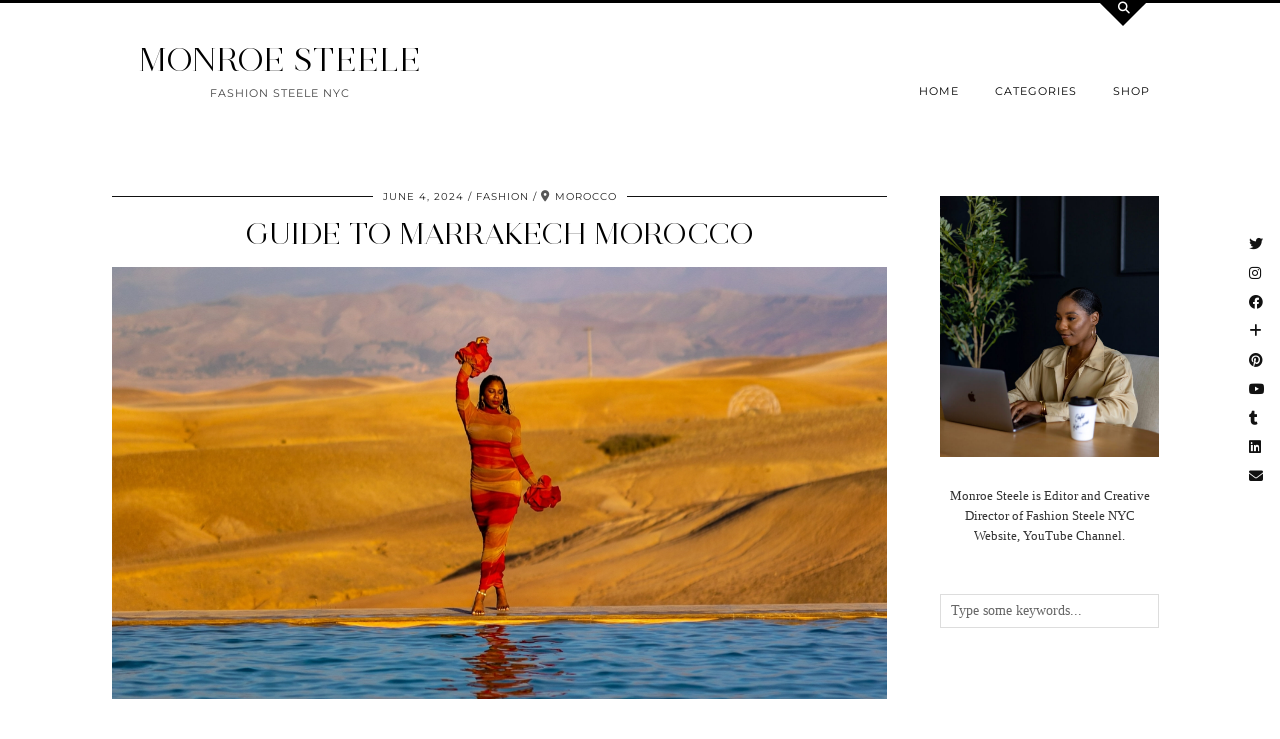

--- FILE ---
content_type: text/html; charset=UTF-8
request_url: https://fashionsteelenyc.com/2024/06/guide-to-marrakech-morocco-2/
body_size: 21523
content:
<!DOCTYPE html>
<html lang="en-US">
<head>
	<meta charset="UTF-8">
	<meta name="viewport" content="width=device-width, initial-scale=1, maximum-scale=5">	<title>GUIDE TO MARRAKECH MOROCCO &#8211; MONROE STEELE</title>
<meta name='robots' content='max-image-preview:large' />
	<style>img:is([sizes="auto" i], [sizes^="auto," i]) { contain-intrinsic-size: 3000px 1500px }</style>
	<link rel='dns-prefetch' href='//cdnjs.cloudflare.com' />
<link rel='dns-prefetch' href='//pipdigz.co.uk' />
<link rel='dns-prefetch' href='//fonts.bunny.net' />
<link rel="alternate" type="application/rss+xml" title="MONROE STEELE &raquo; Feed" href="https://fashionsteelenyc.com/feed/" />
<link rel="alternate" type="application/rss+xml" title="MONROE STEELE &raquo; Comments Feed" href="https://fashionsteelenyc.com/comments/feed/" />
<link rel="alternate" type="application/rss+xml" title="MONROE STEELE &raquo; GUIDE TO MARRAKECH MOROCCO Comments Feed" href="https://fashionsteelenyc.com/2024/06/guide-to-marrakech-morocco-2/feed/" />
<link rel='stylesheet' id='wp-block-library-css' href='https://fashionsteelenyc.com/wp-includes/css/dist/block-library/style.min.css?ver=6.7.4' type='text/css' media='all' />
<style id='classic-theme-styles-inline-css' type='text/css'>
/*! This file is auto-generated */
.wp-block-button__link{color:#fff;background-color:#32373c;border-radius:9999px;box-shadow:none;text-decoration:none;padding:calc(.667em + 2px) calc(1.333em + 2px);font-size:1.125em}.wp-block-file__button{background:#32373c;color:#fff;text-decoration:none}
</style>
<style id='global-styles-inline-css' type='text/css'>
:root{--wp--preset--aspect-ratio--square: 1;--wp--preset--aspect-ratio--4-3: 4/3;--wp--preset--aspect-ratio--3-4: 3/4;--wp--preset--aspect-ratio--3-2: 3/2;--wp--preset--aspect-ratio--2-3: 2/3;--wp--preset--aspect-ratio--16-9: 16/9;--wp--preset--aspect-ratio--9-16: 9/16;--wp--preset--color--black: #000000;--wp--preset--color--cyan-bluish-gray: #abb8c3;--wp--preset--color--white: #ffffff;--wp--preset--color--pale-pink: #f78da7;--wp--preset--color--vivid-red: #cf2e2e;--wp--preset--color--luminous-vivid-orange: #ff6900;--wp--preset--color--luminous-vivid-amber: #fcb900;--wp--preset--color--light-green-cyan: #7bdcb5;--wp--preset--color--vivid-green-cyan: #00d084;--wp--preset--color--pale-cyan-blue: #8ed1fc;--wp--preset--color--vivid-cyan-blue: #0693e3;--wp--preset--color--vivid-purple: #9b51e0;--wp--preset--gradient--vivid-cyan-blue-to-vivid-purple: linear-gradient(135deg,rgba(6,147,227,1) 0%,rgb(155,81,224) 100%);--wp--preset--gradient--light-green-cyan-to-vivid-green-cyan: linear-gradient(135deg,rgb(122,220,180) 0%,rgb(0,208,130) 100%);--wp--preset--gradient--luminous-vivid-amber-to-luminous-vivid-orange: linear-gradient(135deg,rgba(252,185,0,1) 0%,rgba(255,105,0,1) 100%);--wp--preset--gradient--luminous-vivid-orange-to-vivid-red: linear-gradient(135deg,rgba(255,105,0,1) 0%,rgb(207,46,46) 100%);--wp--preset--gradient--very-light-gray-to-cyan-bluish-gray: linear-gradient(135deg,rgb(238,238,238) 0%,rgb(169,184,195) 100%);--wp--preset--gradient--cool-to-warm-spectrum: linear-gradient(135deg,rgb(74,234,220) 0%,rgb(151,120,209) 20%,rgb(207,42,186) 40%,rgb(238,44,130) 60%,rgb(251,105,98) 80%,rgb(254,248,76) 100%);--wp--preset--gradient--blush-light-purple: linear-gradient(135deg,rgb(255,206,236) 0%,rgb(152,150,240) 100%);--wp--preset--gradient--blush-bordeaux: linear-gradient(135deg,rgb(254,205,165) 0%,rgb(254,45,45) 50%,rgb(107,0,62) 100%);--wp--preset--gradient--luminous-dusk: linear-gradient(135deg,rgb(255,203,112) 0%,rgb(199,81,192) 50%,rgb(65,88,208) 100%);--wp--preset--gradient--pale-ocean: linear-gradient(135deg,rgb(255,245,203) 0%,rgb(182,227,212) 50%,rgb(51,167,181) 100%);--wp--preset--gradient--electric-grass: linear-gradient(135deg,rgb(202,248,128) 0%,rgb(113,206,126) 100%);--wp--preset--gradient--midnight: linear-gradient(135deg,rgb(2,3,129) 0%,rgb(40,116,252) 100%);--wp--preset--font-size--small: 13px;--wp--preset--font-size--medium: 20px;--wp--preset--font-size--large: 36px;--wp--preset--font-size--x-large: 42px;--wp--preset--spacing--20: 0.44rem;--wp--preset--spacing--30: 0.67rem;--wp--preset--spacing--40: 1rem;--wp--preset--spacing--50: 1.5rem;--wp--preset--spacing--60: 2.25rem;--wp--preset--spacing--70: 3.38rem;--wp--preset--spacing--80: 5.06rem;--wp--preset--shadow--natural: 6px 6px 9px rgba(0, 0, 0, 0.2);--wp--preset--shadow--deep: 12px 12px 50px rgba(0, 0, 0, 0.4);--wp--preset--shadow--sharp: 6px 6px 0px rgba(0, 0, 0, 0.2);--wp--preset--shadow--outlined: 6px 6px 0px -3px rgba(255, 255, 255, 1), 6px 6px rgba(0, 0, 0, 1);--wp--preset--shadow--crisp: 6px 6px 0px rgba(0, 0, 0, 1);}:where(.is-layout-flex){gap: 0.5em;}:where(.is-layout-grid){gap: 0.5em;}body .is-layout-flex{display: flex;}.is-layout-flex{flex-wrap: wrap;align-items: center;}.is-layout-flex > :is(*, div){margin: 0;}body .is-layout-grid{display: grid;}.is-layout-grid > :is(*, div){margin: 0;}:where(.wp-block-columns.is-layout-flex){gap: 2em;}:where(.wp-block-columns.is-layout-grid){gap: 2em;}:where(.wp-block-post-template.is-layout-flex){gap: 1.25em;}:where(.wp-block-post-template.is-layout-grid){gap: 1.25em;}.has-black-color{color: var(--wp--preset--color--black) !important;}.has-cyan-bluish-gray-color{color: var(--wp--preset--color--cyan-bluish-gray) !important;}.has-white-color{color: var(--wp--preset--color--white) !important;}.has-pale-pink-color{color: var(--wp--preset--color--pale-pink) !important;}.has-vivid-red-color{color: var(--wp--preset--color--vivid-red) !important;}.has-luminous-vivid-orange-color{color: var(--wp--preset--color--luminous-vivid-orange) !important;}.has-luminous-vivid-amber-color{color: var(--wp--preset--color--luminous-vivid-amber) !important;}.has-light-green-cyan-color{color: var(--wp--preset--color--light-green-cyan) !important;}.has-vivid-green-cyan-color{color: var(--wp--preset--color--vivid-green-cyan) !important;}.has-pale-cyan-blue-color{color: var(--wp--preset--color--pale-cyan-blue) !important;}.has-vivid-cyan-blue-color{color: var(--wp--preset--color--vivid-cyan-blue) !important;}.has-vivid-purple-color{color: var(--wp--preset--color--vivid-purple) !important;}.has-black-background-color{background-color: var(--wp--preset--color--black) !important;}.has-cyan-bluish-gray-background-color{background-color: var(--wp--preset--color--cyan-bluish-gray) !important;}.has-white-background-color{background-color: var(--wp--preset--color--white) !important;}.has-pale-pink-background-color{background-color: var(--wp--preset--color--pale-pink) !important;}.has-vivid-red-background-color{background-color: var(--wp--preset--color--vivid-red) !important;}.has-luminous-vivid-orange-background-color{background-color: var(--wp--preset--color--luminous-vivid-orange) !important;}.has-luminous-vivid-amber-background-color{background-color: var(--wp--preset--color--luminous-vivid-amber) !important;}.has-light-green-cyan-background-color{background-color: var(--wp--preset--color--light-green-cyan) !important;}.has-vivid-green-cyan-background-color{background-color: var(--wp--preset--color--vivid-green-cyan) !important;}.has-pale-cyan-blue-background-color{background-color: var(--wp--preset--color--pale-cyan-blue) !important;}.has-vivid-cyan-blue-background-color{background-color: var(--wp--preset--color--vivid-cyan-blue) !important;}.has-vivid-purple-background-color{background-color: var(--wp--preset--color--vivid-purple) !important;}.has-black-border-color{border-color: var(--wp--preset--color--black) !important;}.has-cyan-bluish-gray-border-color{border-color: var(--wp--preset--color--cyan-bluish-gray) !important;}.has-white-border-color{border-color: var(--wp--preset--color--white) !important;}.has-pale-pink-border-color{border-color: var(--wp--preset--color--pale-pink) !important;}.has-vivid-red-border-color{border-color: var(--wp--preset--color--vivid-red) !important;}.has-luminous-vivid-orange-border-color{border-color: var(--wp--preset--color--luminous-vivid-orange) !important;}.has-luminous-vivid-amber-border-color{border-color: var(--wp--preset--color--luminous-vivid-amber) !important;}.has-light-green-cyan-border-color{border-color: var(--wp--preset--color--light-green-cyan) !important;}.has-vivid-green-cyan-border-color{border-color: var(--wp--preset--color--vivid-green-cyan) !important;}.has-pale-cyan-blue-border-color{border-color: var(--wp--preset--color--pale-cyan-blue) !important;}.has-vivid-cyan-blue-border-color{border-color: var(--wp--preset--color--vivid-cyan-blue) !important;}.has-vivid-purple-border-color{border-color: var(--wp--preset--color--vivid-purple) !important;}.has-vivid-cyan-blue-to-vivid-purple-gradient-background{background: var(--wp--preset--gradient--vivid-cyan-blue-to-vivid-purple) !important;}.has-light-green-cyan-to-vivid-green-cyan-gradient-background{background: var(--wp--preset--gradient--light-green-cyan-to-vivid-green-cyan) !important;}.has-luminous-vivid-amber-to-luminous-vivid-orange-gradient-background{background: var(--wp--preset--gradient--luminous-vivid-amber-to-luminous-vivid-orange) !important;}.has-luminous-vivid-orange-to-vivid-red-gradient-background{background: var(--wp--preset--gradient--luminous-vivid-orange-to-vivid-red) !important;}.has-very-light-gray-to-cyan-bluish-gray-gradient-background{background: var(--wp--preset--gradient--very-light-gray-to-cyan-bluish-gray) !important;}.has-cool-to-warm-spectrum-gradient-background{background: var(--wp--preset--gradient--cool-to-warm-spectrum) !important;}.has-blush-light-purple-gradient-background{background: var(--wp--preset--gradient--blush-light-purple) !important;}.has-blush-bordeaux-gradient-background{background: var(--wp--preset--gradient--blush-bordeaux) !important;}.has-luminous-dusk-gradient-background{background: var(--wp--preset--gradient--luminous-dusk) !important;}.has-pale-ocean-gradient-background{background: var(--wp--preset--gradient--pale-ocean) !important;}.has-electric-grass-gradient-background{background: var(--wp--preset--gradient--electric-grass) !important;}.has-midnight-gradient-background{background: var(--wp--preset--gradient--midnight) !important;}.has-small-font-size{font-size: var(--wp--preset--font-size--small) !important;}.has-medium-font-size{font-size: var(--wp--preset--font-size--medium) !important;}.has-large-font-size{font-size: var(--wp--preset--font-size--large) !important;}.has-x-large-font-size{font-size: var(--wp--preset--font-size--x-large) !important;}
:where(.wp-block-post-template.is-layout-flex){gap: 1.25em;}:where(.wp-block-post-template.is-layout-grid){gap: 1.25em;}
:where(.wp-block-columns.is-layout-flex){gap: 2em;}:where(.wp-block-columns.is-layout-grid){gap: 2em;}
:root :where(.wp-block-pullquote){font-size: 1.5em;line-height: 1.6;}
</style>
<link rel='stylesheet' id='contact-form-7-css' href='https://fashionsteelenyc.com/wp-content/plugins/contact-form-7/includes/css/styles.css?ver=6.1.3' type='text/css' media='all' />
<link rel='stylesheet' id='p3-core-responsive-css' href='https://pipdigz.co.uk/p3/css/core_resp.css' type='text/css' media='all' />
<link rel='stylesheet' id='pipdig-style-css' href='https://fashionsteelenyc.com/wp-content/themes/pipdig-opulence/style.css?ver=1704927551' type='text/css' media='all' />
<link rel='stylesheet' id='pipdig-responsive-css' href='https://fashionsteelenyc.com/wp-content/themes/pipdig-opulence/css/responsive.css?ver=1704927549' type='text/css' media='all' />
<link rel='stylesheet' id='pipdig-fonts-css' href='https://fonts.bunny.net/css?family=Montserrat|Palatino%20Linotype,%20Book%20Antiqua,%20Palatino,%20serif:400,400i,700,700i' type='text/css' media='all' />
<script type="text/javascript" src="https://fashionsteelenyc.com/wp-includes/js/jquery/jquery.min.js?ver=3.7.1" id="jquery-core-js"></script>
<script type="text/javascript" src="https://fashionsteelenyc.com/wp-includes/js/jquery/jquery-migrate.min.js?ver=3.4.1" id="jquery-migrate-js"></script>
<link rel="https://api.w.org/" href="https://fashionsteelenyc.com/wp-json/" /><link rel="alternate" title="JSON" type="application/json" href="https://fashionsteelenyc.com/wp-json/wp/v2/posts/21446" /><link rel="EditURI" type="application/rsd+xml" title="RSD" href="https://fashionsteelenyc.com/xmlrpc.php?rsd" />
<meta name="generator" content="WordPress 6.7.4" />
<link rel="canonical" href="https://fashionsteelenyc.com/2024/06/guide-to-marrakech-morocco-2/" />
<link rel='shortlink' href='https://fashionsteelenyc.com/?p=21446' />
<link rel="alternate" title="oEmbed (JSON)" type="application/json+oembed" href="https://fashionsteelenyc.com/wp-json/oembed/1.0/embed?url=https%3A%2F%2Ffashionsteelenyc.com%2F2024%2F06%2Fguide-to-marrakech-morocco-2%2F" />
<link rel="alternate" title="oEmbed (XML)" type="text/xml+oembed" href="https://fashionsteelenyc.com/wp-json/oembed/1.0/embed?url=https%3A%2F%2Ffashionsteelenyc.com%2F2024%2F06%2Fguide-to-marrakech-morocco-2%2F&#038;format=xml" />
		<script type="text/javascript">
			var _statcounter = _statcounter || [];
			_statcounter.push({"tags": {"author": "Monroe"}});
		</script>
				<!--noptimize-->
		<style>
		.p3_instagram_post{width:16.666666666667%}
				@media only screen and (max-width: 719px) {
			.p3_instagram_post {
				width: 25%;
			}
		}
				</style>
		<!--/noptimize-->
		<!--noptimize--> <!-- Cust --> <style>.entry-title a:hover{color:#a8706a}a, .entry-content a {color:#997878}.listing-comments a:hover, .opulence_meta a:hover, .entry-meta a:hover {color:#e5b034}body {font-size:14px}.site-title{font-size:33px}@media only screen and (max-width:769px){.site-title {font-size:40px;font-size:9vw}}body {font-family: ""Palatino Linotype", "Book Antiqua", Palatino, serif"}.container{max-width:1080px}#opulence_search {border-color: #000000} #scotch-panel-opulence, .toggle-opulence-scotch{background:#000000}@media only screen and (min-width: 720px) {#pipdig_full_width_slider{height:400px}}</style> <!-- /Cust --> <!--/noptimize-->	
	<!-- p3 width customizer START -->
	<style>
	.site-main .row > .col-xs-8 {
		width: 74%;
	}
	.site-main .row > .col-xs-pull-8 {
		right: 74%;
	}
	.site-main .row > .col-xs-push-8 {
		left: 74%;
	}
	.site-main .row > .col-xs-offset-8 {
		margin-left: 74%;
	}
		
	.site-main .row > .col-xs-4:not(.p3_featured_panel):not(.p3_featured_cat):not(.p_archive_item) {
		width: 26%;
	}
	.site-main .row > .col-xs-pull-4:not(.p3_featured_panel):not(.p3_featured_cat):not(.p_archive_item) {
		right: 26%;
	}
	.site-main .row > .col-xs-push-4:not(.p3_featured_panel):not(.p3_featured_cat):not(.p_archive_item) {
		left: 26%;
	}
	.site-main .row > .col-xs-offset-4:not(.p3_featured_panel):not(.p3_featured_cat):not(.p_archive_item) {
		margin-left: 26%;
	}
		
		
		
	@media (min-width: 768px) { 
		.site-main .row > .col-sm-8 {
			width: 74%;
		}
		.site-main .row > .col-sm-pull-8 {
			right: 74%;
		}
		.site-main .row > .col-sm-push-8 {
			left: 74%;
		}
		.site-main .row > .col-sm-offset-8 {
			margin-left: 74%;
		}
		
		.site-main .row > .col-sm-4:not(.p3_featured_panel):not(.p3_featured_cat):not(.p_archive_item) {
			width: 26%;
		}
		.site-main .row > .col-sm-pull-4:not(.p3_featured_panel):not(.p3_featured_cat):not(.p_archive_item) {
			right: 26%;
		}
		.site-main .row > .col-sm-push-4:not(.p3_featured_panel):not(.p3_featured_cat):not(.p_archive_item) {
			left: 26%;
		}
		.site-main .row > .col-sm-offset-4:not(.p3_featured_panel):not(.p3_featured_cat):not(.p_archive_item) {
			margin-left: 26%;
		}
	}
		
	@media (min-width: 992px) {
		.site-main .row > .col-md-8 {
			width: 74%;
		}
		.site-main .row > .col-md-pull-8 {
			right: 74%;
		}
		.site-main .row > .col-md-push-8 {
			left: 74%;
		}
		.site-main .row > .col-md-offset-8 {
			margin-left: 74%;
		}
		
		.site-main .row > .col-md-4:not(.p3_featured_panel):not(.p3_featured_cat):not(.p_archive_item) {
			width: 26%;
		}
		.site-main .row > .col-md-pull-4:not(.p3_featured_panel):not(.p3_featured_cat):not(.p_archive_item) {
			right: 26%;
		}
		.site-main .row > .col-md-push-4:not(.p3_featured_panel):not(.p3_featured_cat):not(.p_archive_item) {
			left: 26%;
		}
		.site-main .row > .col-md-offset-4:not(.p3_featured_panel):not(.p3_featured_cat):not(.p_archive_item) {
			margin-left: 26%;
		}
	}
		
	@media (min-width: 1200px) {
		.site-main .row > .col-lg-8 {
			width: 74%;
		}
		.site-main .row > .col-lg-pull-8 {
			right: 74%;
		}
		.site-main .row > .col-lg-push-8 {
			left: 74%;
		}
		.site-main .row > .col-lg-offset-8 {
			margin-left: 74%;
		}
		
		.site-main .row > .col-lg-4:not(.p3_featured_panel):not(.p3_featured_cat):not(.p_archive_item) {
			width: 26%;
		}
		.site-main .row > .col-lg-pull-4:not(.p3_featured_panel):not(.p3_featured_cat):not(.p_archive_item) {
			right: 26%;
		}
		.site-main .row > .col-lg-push-4:not(.p3_featured_panel):not(.p3_featured_cat):not(.p_archive_item) {
			left: 26%;
		}
		.site-main .row > .col-lg-offset-4:not(.p3_featured_panel):not(.p3_featured_cat):not(.p_archive_item) {
			margin-left: 26%;
		}
	}
	</style>
	<!-- p3 width customizer END -->
	
		</head>

<body data-rsssl=1 class="post-template-default single single-post postid-21446 single-format-standard pipdig_sidebar_active">

	<div id="p3_social_sidebar" class="p3_social_sidebar_right"><a href="https://twitter.com/fashionsteeleny" target="_blank" rel="nofollow noopener"><i class="pipdigicons pipdigicons_fab pipdigicons-twitter"></i></a><a href="https://www.instagram.com/monroesteele/" target="_blank" rel="nofollow noopener"><i class="pipdigicons pipdigicons_fab pipdigicons-instagram"></i></a><a href="https://www.facebook.com/FashionSteeleNYC/" target="_blank" rel="nofollow noopener"><i class="pipdigicons pipdigicons_fab pipdigicons-facebook"></i></a><a href="https://www.bloglovin.com/blogs/fashion-steele-nyc-11125085/followers" target="_blank" rel="nofollow noopener"><i class="pipdigicons pipdigicons-plus"></i></a><a href="https://www.pinterest.com/monroesteele/" target="_blank" rel="nofollow noopener"><i class="pipdigicons pipdigicons_fab pipdigicons-pinterest"></i></a><a href="https://www.youtube.com/FashionSteeleNYC" target="_blank" rel="nofollow noopener"><i class="pipdigicons pipdigicons_fab pipdigicons-youtube"></i></a><a href="http://monroesteele.tumblr.com" target="_blank" rel="nofollow noopener"><i class="pipdigicons pipdigicons_fab pipdigicons-tumblr"></i></a><a href="https://www.linkedin.com/monroesteele/" target="_blank" rel="nofollow noopener"><i class="pipdigicons pipdigicons_fab pipdigicons-linkedin"></i></a><a href="mailto:monroe.steele@gmail.com" rel="nofollow noopener"><i class="pipdigicons pipdigicons-envelope"></i></a></div>	<div id="opulence_search">
	<div class="container">
		<div class="opulence_search_inner">
			<a href="#" class="toggle-opulence-scotch"><i class="pipdigicons pipdigicons-search"></i></a>
		</div>
	</div>
	</div>
	
	
		<header class="site-header nopin">
			<div class="clearfix container">
				<div class="row">
					<div class="col-xs-12 col-sm-4 site-branding">
													<div class="site-title">
								<a href="https://fashionsteelenyc.com/" title="MONROE STEELE" rel="home">
									MONROE STEELE								</a>
							</div>
												<div class="site-description">FASHION STEELE NYC</div>					</div>
					<div class="col-xs-8 header_section_bottom_right">
						<nav id="main_menu_under_header" class="site-menu">
							<div class="menu-bar"><ul id="menu-menu-1" class="menu"><li id="menu-item-868" class="menu-item menu-item-type-custom menu-item-object-custom menu-item-home menu-item-has-children menu-item-868"><a href="https://fashionsteelenyc.com">Home</a>
<ul class="sub-menu">
	<li id="menu-item-804" class="menu-item menu-item-type-post_type menu-item-object-page menu-item-804"><a href="https://fashionsteelenyc.com/about-monroe-steele/">About Monroe</a></li>
	<li id="menu-item-807" class="menu-item menu-item-type-post_type menu-item-object-page menu-item-807"><a href="https://fashionsteelenyc.com/contact/">GET IN TOUCH</a></li>
	<li id="menu-item-15567" class="menu-item menu-item-type-custom menu-item-object-custom menu-item-15567"><a href="https://fashionsteelenyc.us16.list-manage.com/subscribe?u=15e62a4bf9fdc527b4f4d3b20&#038;id=e2d374cf0f">Newsletter</a></li>
</ul>
</li>
<li id="menu-item-806" class="menu-item menu-item-type-post_type menu-item-object-page menu-item-has-children menu-item-806"><a href="https://fashionsteelenyc.com/categories/">Categories</a>
<ul class="sub-menu">
	<li id="menu-item-891" class="menu-item menu-item-type-taxonomy menu-item-object-category current-post-ancestor current-menu-parent current-post-parent menu-item-891"><a href="https://fashionsteelenyc.com/category/fashion/">Fashion Outfits</a></li>
	<li id="menu-item-15624" class="menu-item menu-item-type-taxonomy menu-item-object-category menu-item-15624"><a href="https://fashionsteelenyc.com/category/blogging/">Blogging</a></li>
	<li id="menu-item-892" class="menu-item menu-item-type-taxonomy menu-item-object-category menu-item-892"><a href="https://fashionsteelenyc.com/category/fashion-week/">Fashion Week</a></li>
	<li id="menu-item-18513" class="menu-item menu-item-type-taxonomy menu-item-object-category menu-item-18513"><a href="https://fashionsteelenyc.com/category/decor/">Home Decor</a></li>
	<li id="menu-item-893" class="menu-item menu-item-type-taxonomy menu-item-object-category current-post-ancestor current-menu-parent current-post-parent menu-item-has-children menu-item-893"><a href="https://fashionsteelenyc.com/category/travel/">Travel</a>
	<ul class="sub-menu">
		<li id="menu-item-17559" class="menu-item menu-item-type-taxonomy menu-item-object-category menu-item-17559"><a href="https://fashionsteelenyc.com/category/new-york-city/">New York City</a></li>
		<li id="menu-item-12753" class="menu-item menu-item-type-taxonomy menu-item-object-category menu-item-12753"><a href="https://fashionsteelenyc.com/category/paris/">Paris</a></li>
		<li id="menu-item-12754" class="menu-item menu-item-type-taxonomy menu-item-object-category current-post-ancestor current-menu-parent current-post-parent menu-item-12754"><a href="https://fashionsteelenyc.com/category/morocco/">Morocco</a></li>
		<li id="menu-item-12755" class="menu-item menu-item-type-taxonomy menu-item-object-category menu-item-12755"><a href="https://fashionsteelenyc.com/category/mexico/">Mexico</a></li>
		<li id="menu-item-12759" class="menu-item menu-item-type-taxonomy menu-item-object-category menu-item-12759"><a href="https://fashionsteelenyc.com/category/cuba/">Cuba</a></li>
		<li id="menu-item-12757" class="menu-item menu-item-type-taxonomy menu-item-object-category menu-item-12757"><a href="https://fashionsteelenyc.com/category/bermuda/">Bermuda</a></li>
		<li id="menu-item-12756" class="menu-item menu-item-type-taxonomy menu-item-object-category menu-item-12756"><a href="https://fashionsteelenyc.com/category/california/">California</a></li>
		<li id="menu-item-12758" class="menu-item menu-item-type-taxonomy menu-item-object-category menu-item-12758"><a href="https://fashionsteelenyc.com/category/miami/">Miami</a></li>
	</ul>
</li>
	<li id="menu-item-12127" class="menu-item menu-item-type-taxonomy menu-item-object-category menu-item-12127"><a href="https://fashionsteelenyc.com/category/essay/">Essays</a></li>
	<li id="menu-item-7742" class="menu-item menu-item-type-taxonomy menu-item-object-category menu-item-7742"><a href="https://fashionsteelenyc.com/category/editorial/">Editorial</a></li>
	<li id="menu-item-894" class="menu-item menu-item-type-taxonomy menu-item-object-category menu-item-894"><a href="https://fashionsteelenyc.com/category/beauty/">Beauty</a></li>
	<li id="menu-item-13374" class="menu-item menu-item-type-taxonomy menu-item-object-category menu-item-13374"><a href="https://fashionsteelenyc.com/category/videos/">Videos</a></li>
	<li id="menu-item-2723" class="menu-item menu-item-type-taxonomy menu-item-object-category menu-item-2723"><a href="https://fashionsteelenyc.com/category/collaboration/">Collaborations</a></li>
	<li id="menu-item-6343" class="menu-item menu-item-type-taxonomy menu-item-object-category menu-item-6343"><a href="https://fashionsteelenyc.com/category/lifestyle/">Lifestyle</a></li>
	<li id="menu-item-3034" class="menu-item menu-item-type-taxonomy menu-item-object-category menu-item-3034"><a href="https://fashionsteelenyc.com/category/events/">Events</a></li>
	<li id="menu-item-1389" class="menu-item menu-item-type-taxonomy menu-item-object-category menu-item-1389"><a href="https://fashionsteelenyc.com/category/thrift/">Thrift</a></li>
	<li id="menu-item-2040" class="menu-item menu-item-type-taxonomy menu-item-object-category menu-item-2040"><a href="https://fashionsteelenyc.com/category/interview/">Interviews</a></li>
</ul>
</li>
<li id="menu-item-856" class="menu-item menu-item-type-custom menu-item-object-custom menu-item-has-children menu-item-856"><a href="https://poshmark.com/closet/monroesteele">Shop</a>
<ul class="sub-menu">
	<li id="menu-item-867" class="menu-item menu-item-type-post_type menu-item-object-page menu-item-867"><a href="https://fashionsteelenyc.com/my-instagram/">Shop My Instagram &#038; Outfits</a></li>
	<li id="menu-item-21017" class="menu-item menu-item-type-custom menu-item-object-custom menu-item-21017"><a href="https://www.somethingbysonjia.com/sbs-x-monroe-steele">Something By Sonjia x Monroe Steele Clothing Line</a></li>
	<li id="menu-item-21299" class="menu-item menu-item-type-custom menu-item-object-custom menu-item-21299"><a href="https://www.nike.com/inmybag/monroesteele">Nike Favorites</a></li>
	<li id="menu-item-21281" class="menu-item menu-item-type-custom menu-item-object-custom menu-item-21281"><a href="https://poshmark.com/closet/monroe_steele">SHOP MY POSHMARK CLOSET</a></li>
	<li id="menu-item-9941" class="menu-item menu-item-type-taxonomy menu-item-object-category menu-item-9941"><a href="https://fashionsteelenyc.com/category/best-online-sales/">Sales</a></li>
</ul>
</li>
<li class="socialz top-socialz"><a href="https://twitter.com/fashionsteeleny" target="_blank" rel="nofollow noopener" aria-label="Twitter" title="Twitter"><i class="pipdigicons pipdigicons_fab pipdigicons-twitter"></i></a><a href="https://www.instagram.com/monroesteele/" target="_blank" rel="nofollow noopener" aria-label="Instagram" title="Instagram"><i class="pipdigicons pipdigicons_fab pipdigicons-instagram"></i></a><a href="https://www.youtube.com/FashionSteeleNYC" target="_blank" rel="nofollow noopener" aria-label="YouTube" title="YouTube"><i class="pipdigicons pipdigicons_fab pipdigicons-youtube"></i></a><a href="https://www.facebook.com/FashionSteeleNYC/" target="_blank" rel="nofollow noopener" aria-label="Facebook" title="Facebook"><i class="pipdigicons pipdigicons_fab pipdigicons-facebook"></i></a><a href="https://www.linkedin.com/monroesteele/" target="_blank" rel="nofollow noopener"><i class="pipdigicons pipdigicons_fab pipdigicons-linkedin"></i></a><a href="http://feeds.feedburner.com/fashionsteelenyc/sQdF" target="_blank" rel="nofollow noopener" aria-label="RSS Feed" title="RSS Feed"><i class="pipdigicons pipdigicons-rss"></i></a><a href="mailto:monroe.steele@gmail.com" target="_blank" rel="nofollow noopener" aria-label="Email" title="Email"><i class="pipdigicons pipdigicons-envelope"></i></a><a id="p3_search_btn" class="toggle-search" aria-label="Search" title="Search"><i class="pipdigicons pipdigicons-search"></i></a></li><li class="pipdig_navbar_search"><form role="search" method="get" class="search-form" action="https://fashionsteelenyc.com/">
	<div class="form-group">
		<input type="search" class="form-control" placeholder="Type some keywords..." value="" name="s" autocomplete="off" minlength="2" required>
	</div>
</form></li></ul></div>						</nav><!-- .site-menu -->
											</div>
				</div>
			</div>
		</header><!-- .site-header -->
		
	
	<div class="site-top">
						<div class="clearfix container">
			<nav id="main_menu_above_header" class="site-menu">
				<div class="clearfix menu-bar"><ul id="menu-menu-2" class="menu"><li class="menu-item menu-item-type-custom menu-item-object-custom menu-item-home menu-item-has-children menu-item-868"><a href="https://fashionsteelenyc.com">Home</a>
<ul class="sub-menu">
	<li class="menu-item menu-item-type-post_type menu-item-object-page menu-item-804"><a href="https://fashionsteelenyc.com/about-monroe-steele/">About Monroe</a></li>
	<li class="menu-item menu-item-type-post_type menu-item-object-page menu-item-807"><a href="https://fashionsteelenyc.com/contact/">GET IN TOUCH</a></li>
	<li class="menu-item menu-item-type-custom menu-item-object-custom menu-item-15567"><a href="https://fashionsteelenyc.us16.list-manage.com/subscribe?u=15e62a4bf9fdc527b4f4d3b20&#038;id=e2d374cf0f">Newsletter</a></li>
</ul>
</li>
<li class="menu-item menu-item-type-post_type menu-item-object-page menu-item-has-children menu-item-806"><a href="https://fashionsteelenyc.com/categories/">Categories</a>
<ul class="sub-menu">
	<li class="menu-item menu-item-type-taxonomy menu-item-object-category current-post-ancestor current-menu-parent current-post-parent menu-item-891"><a href="https://fashionsteelenyc.com/category/fashion/">Fashion Outfits</a></li>
	<li class="menu-item menu-item-type-taxonomy menu-item-object-category menu-item-15624"><a href="https://fashionsteelenyc.com/category/blogging/">Blogging</a></li>
	<li class="menu-item menu-item-type-taxonomy menu-item-object-category menu-item-892"><a href="https://fashionsteelenyc.com/category/fashion-week/">Fashion Week</a></li>
	<li class="menu-item menu-item-type-taxonomy menu-item-object-category menu-item-18513"><a href="https://fashionsteelenyc.com/category/decor/">Home Decor</a></li>
	<li class="menu-item menu-item-type-taxonomy menu-item-object-category current-post-ancestor current-menu-parent current-post-parent menu-item-has-children menu-item-893"><a href="https://fashionsteelenyc.com/category/travel/">Travel</a>
	<ul class="sub-menu">
		<li class="menu-item menu-item-type-taxonomy menu-item-object-category menu-item-17559"><a href="https://fashionsteelenyc.com/category/new-york-city/">New York City</a></li>
		<li class="menu-item menu-item-type-taxonomy menu-item-object-category menu-item-12753"><a href="https://fashionsteelenyc.com/category/paris/">Paris</a></li>
		<li class="menu-item menu-item-type-taxonomy menu-item-object-category current-post-ancestor current-menu-parent current-post-parent menu-item-12754"><a href="https://fashionsteelenyc.com/category/morocco/">Morocco</a></li>
		<li class="menu-item menu-item-type-taxonomy menu-item-object-category menu-item-12755"><a href="https://fashionsteelenyc.com/category/mexico/">Mexico</a></li>
		<li class="menu-item menu-item-type-taxonomy menu-item-object-category menu-item-12759"><a href="https://fashionsteelenyc.com/category/cuba/">Cuba</a></li>
		<li class="menu-item menu-item-type-taxonomy menu-item-object-category menu-item-12757"><a href="https://fashionsteelenyc.com/category/bermuda/">Bermuda</a></li>
		<li class="menu-item menu-item-type-taxonomy menu-item-object-category menu-item-12756"><a href="https://fashionsteelenyc.com/category/california/">California</a></li>
		<li class="menu-item menu-item-type-taxonomy menu-item-object-category menu-item-12758"><a href="https://fashionsteelenyc.com/category/miami/">Miami</a></li>
	</ul>
</li>
	<li class="menu-item menu-item-type-taxonomy menu-item-object-category menu-item-12127"><a href="https://fashionsteelenyc.com/category/essay/">Essays</a></li>
	<li class="menu-item menu-item-type-taxonomy menu-item-object-category menu-item-7742"><a href="https://fashionsteelenyc.com/category/editorial/">Editorial</a></li>
	<li class="menu-item menu-item-type-taxonomy menu-item-object-category menu-item-894"><a href="https://fashionsteelenyc.com/category/beauty/">Beauty</a></li>
	<li class="menu-item menu-item-type-taxonomy menu-item-object-category menu-item-13374"><a href="https://fashionsteelenyc.com/category/videos/">Videos</a></li>
	<li class="menu-item menu-item-type-taxonomy menu-item-object-category menu-item-2723"><a href="https://fashionsteelenyc.com/category/collaboration/">Collaborations</a></li>
	<li class="menu-item menu-item-type-taxonomy menu-item-object-category menu-item-6343"><a href="https://fashionsteelenyc.com/category/lifestyle/">Lifestyle</a></li>
	<li class="menu-item menu-item-type-taxonomy menu-item-object-category menu-item-3034"><a href="https://fashionsteelenyc.com/category/events/">Events</a></li>
	<li class="menu-item menu-item-type-taxonomy menu-item-object-category menu-item-1389"><a href="https://fashionsteelenyc.com/category/thrift/">Thrift</a></li>
	<li class="menu-item menu-item-type-taxonomy menu-item-object-category menu-item-2040"><a href="https://fashionsteelenyc.com/category/interview/">Interviews</a></li>
</ul>
</li>
<li class="menu-item menu-item-type-custom menu-item-object-custom menu-item-has-children menu-item-856"><a href="https://poshmark.com/closet/monroesteele">Shop</a>
<ul class="sub-menu">
	<li class="menu-item menu-item-type-post_type menu-item-object-page menu-item-867"><a href="https://fashionsteelenyc.com/my-instagram/">Shop My Instagram &#038; Outfits</a></li>
	<li class="menu-item menu-item-type-custom menu-item-object-custom menu-item-21017"><a href="https://www.somethingbysonjia.com/sbs-x-monroe-steele">Something By Sonjia x Monroe Steele Clothing Line</a></li>
	<li class="menu-item menu-item-type-custom menu-item-object-custom menu-item-21299"><a href="https://www.nike.com/inmybag/monroesteele">Nike Favorites</a></li>
	<li class="menu-item menu-item-type-custom menu-item-object-custom menu-item-21281"><a href="https://poshmark.com/closet/monroe_steele">SHOP MY POSHMARK CLOSET</a></li>
	<li class="menu-item menu-item-type-taxonomy menu-item-object-category menu-item-9941"><a href="https://fashionsteelenyc.com/category/best-online-sales/">Sales</a></li>
</ul>
</li>
<li class="socialz top-socialz"><a href="https://twitter.com/fashionsteeleny" target="_blank" rel="nofollow noopener" aria-label="Twitter" title="Twitter"><i class="pipdigicons pipdigicons_fab pipdigicons-twitter"></i></a><a href="https://www.instagram.com/monroesteele/" target="_blank" rel="nofollow noopener" aria-label="Instagram" title="Instagram"><i class="pipdigicons pipdigicons_fab pipdigicons-instagram"></i></a><a href="https://www.youtube.com/FashionSteeleNYC" target="_blank" rel="nofollow noopener" aria-label="YouTube" title="YouTube"><i class="pipdigicons pipdigicons_fab pipdigicons-youtube"></i></a><a href="https://www.facebook.com/FashionSteeleNYC/" target="_blank" rel="nofollow noopener" aria-label="Facebook" title="Facebook"><i class="pipdigicons pipdigicons_fab pipdigicons-facebook"></i></a><a href="https://www.linkedin.com/monroesteele/" target="_blank" rel="nofollow noopener"><i class="pipdigicons pipdigicons_fab pipdigicons-linkedin"></i></a><a href="http://feeds.feedburner.com/fashionsteelenyc/sQdF" target="_blank" rel="nofollow noopener" aria-label="RSS Feed" title="RSS Feed"><i class="pipdigicons pipdigicons-rss"></i></a><a href="mailto:monroe.steele@gmail.com" target="_blank" rel="nofollow noopener" aria-label="Email" title="Email"><i class="pipdigicons pipdigicons-envelope"></i></a><a id="p3_search_btn" class="toggle-search" aria-label="Search" title="Search"><i class="pipdigicons pipdigicons-search"></i></a></li><li class="pipdig_navbar_search"><form role="search" method="get" class="search-form" action="https://fashionsteelenyc.com/">
	<div class="form-group">
		<input type="search" class="form-control" placeholder="Type some keywords..." value="" name="s" autocomplete="off" minlength="2" required>
	</div>
</form></li></ul></div>			</nav><!-- .site-menu -->
		</div>
					</div><!-- .site-top -->
	
	
	<div class="site-main">
	
		
					
					<div id="ad-area-1" class="clearfix container textalign-center">
				<div class="col-xs-12">
					<div id="custom_html-7" class="widget_text widget widget_custom_html"><div class="textwidget custom-html-widget"></div></div>				</div>
			</div>
				
				
		<div class="clearfix container">

						
			
	<div class="row">
	
			
		<div class="col-sm-8 content-area">

		
			
<article id="post-21446" class="clearfix post-21446 post type-post status-publish format-standard has-post-thumbnail hentry category-fashion category-marrakech category-marrakesh category-morocco category-travel category-travel-guide category-traveling category-traveling-alone category-traveling-solo tag-marrakech tag-marrakesh tag-morocco tag-travel tag-travel-guide" >
	<header class="entry-header">
				<div class="entry-meta">
			<span class="date-bar-white-bg">
			
				<span class="vcard author show-author">
					<span class="fn">
						<a href="https://fashionsteelenyc.com/author/admin/" title="Posts by monroesteele" rel="author">monroesteele</a>					</span>
					<span class="show-author"></span>
				</span>
				
									<span class="entry-date updated">
						<time datetime="2024-06">June 4, 2024</time>
					</span>
								
									<span class="main_cat"><a href="https://fashionsteelenyc.com/category/fashion/">fashion</a></span>
								
									<span class="p_post_location"><i class="pipdigicons pipdigicons-map-marker-alt"></i>Morocco</span>
								
			</span>
		</div>
				<h1 class="entry-title"><a href="https://fashionsteelenyc.com/2024/06/guide-to-marrakech-morocco-2/" rel="bookmark">GUIDE TO MARRAKECH MOROCCO</a></h1>
	</header><!-- .entry-header -->

	<div class="clearfix entry-content">

			
		<!DOCTYPE html PUBLIC "-//W3C//DTD HTML 4.0 Transitional//EN" "http://www.w3.org/TR/REC-html40/loose.dtd">
<html><body data-rsssl=1><figure class="wp-block-image size-full"><img fetchpriority="high" decoding="async" width="1284" height="715" src="https://fashionsteelenyc.com/wp-content/uploads/2024/06/IMG_3896.jpg" alt="" class="wp-image-21453 p3_pinterest_hover_img" data-pin-url="https://fashionsteelenyc.com/2024/06/guide-to-marrakech-morocco-2/" data-pin-media="https://fashionsteelenyc.com/wp-content/uploads/2024/06/IMG_3896.jpg" data-pin-description="" srcset="https://fashionsteelenyc.com/wp-content/uploads/2024/06/IMG_3896.jpg 1284w, https://fashionsteelenyc.com/wp-content/uploads/2024/06/IMG_3896-300x167.jpg 300w, https://fashionsteelenyc.com/wp-content/uploads/2024/06/IMG_3896-800x445.jpg 800w" sizes="(max-width: 1284px) 100vw, 1284px" /></figure>



<p class="has-text-align-center">For my 40th birthday, I headed back to one of my favorite African destinations, Marrakech Morocco. I wanted to celebrate with my girls <strong><a href="https://www.instagram.com/lifewithgloreeb/" target="_blank" rel="noreferrer noopener">Gloria</a></strong>, <strong><a href="https://www.instagram.com/bellarosablog/" target="_blank" rel="noreferrer noopener">Maria</a></strong> and Amaany in a beautiful city they&rsquo;d never been to. I was actually pretty excited to turn 40. My 30s were incredible and certainly much better than my 20s. My 30s were all about following my dreams and pursuing my passions with an unabashed vigor. I&rsquo;ve worked pretty hard over the last decade but it was fun work I must admit. I can honestly say, I am the happiest I&rsquo;ve ever been. This decade of my life will be dedicated to rest, reaping the rewards I&rsquo;ve sowed over the last 10 years and prioritizing my dating and love life. More on that in <em><strong><a href="https://youtu.be/KRIuFQQDCgs?si=9VsrjCX7QdbEVWIo" target="_blank" rel="noreferrer noopener">this most recent YouTube video</a></strong></em>. I&rsquo;ve been to Morocco previously and you <strong><a href="https://fashionsteelenyc.com/category/morocco/" target="_blank" rel="noreferrer noopener">can find all the details on that trip here where we stayed in a traditional Riad and took you to the many beautiful properties and historical sites</a></strong>. But this visit was all about luxury and relaxation. Make sure to bookmark this post for your next adventure to Marrakech Morocco.</p>



<figure class="wp-block-image size-full"><img decoding="async" width="1284" height="1909" src="https://fashionsteelenyc.com/wp-content/uploads/2024/06/IMG_3898.jpg" alt="" class="wp-image-21455 p3_pinterest_hover_img" data-pin-url="https://fashionsteelenyc.com/2024/06/guide-to-marrakech-morocco-2/" data-pin-media="https://fashionsteelenyc.com/wp-content/uploads/2024/06/IMG_3898.jpg" data-pin-description="" srcset="https://fashionsteelenyc.com/wp-content/uploads/2024/06/IMG_3898.jpg 1284w, https://fashionsteelenyc.com/wp-content/uploads/2024/06/IMG_3898-300x446.jpg 300w, https://fashionsteelenyc.com/wp-content/uploads/2024/06/IMG_3898-1033x1536.jpg 1033w, https://fashionsteelenyc.com/wp-content/uploads/2024/06/IMG_3898-800x1189.jpg 800w" sizes="(max-width: 1284px) 100vw, 1284px" /></figure>



<div class="wp-block-columns is-layout-flex wp-container-core-columns-is-layout-1 wp-block-columns-is-layout-flex">
<div class="wp-block-column is-layout-flow wp-block-column-is-layout-flow">
<figure class="wp-block-image size-full"><img decoding="async" width="1284" height="1917" src="https://fashionsteelenyc.com/wp-content/uploads/2024/06/IMG_3899.jpg" alt="" class="wp-image-21456 p3_pinterest_hover_img" data-pin-url="https://fashionsteelenyc.com/2024/06/guide-to-marrakech-morocco-2/" data-pin-media="https://fashionsteelenyc.com/wp-content/uploads/2024/06/IMG_3899.jpg" data-pin-description="" srcset="https://fashionsteelenyc.com/wp-content/uploads/2024/06/IMG_3899.jpg 1284w, https://fashionsteelenyc.com/wp-content/uploads/2024/06/IMG_3899-300x448.jpg 300w, https://fashionsteelenyc.com/wp-content/uploads/2024/06/IMG_3899-1029x1536.jpg 1029w, https://fashionsteelenyc.com/wp-content/uploads/2024/06/IMG_3899-800x1194.jpg 800w" sizes="(max-width: 1284px) 100vw, 1284px" /></figure>
</div>



<div class="wp-block-column is-layout-flow wp-block-column-is-layout-flow">
<p class="has-medium-font-size"><strong>GETTING TO MARRAKECH</strong> <strong>MOROCCO</strong></p>



<p>To find the cheapest flights from the United States I always check <a href="https://www.google.com/travel/flights?gl=US&amp;hl=en-US" target="_blank" rel="noreferrer noopener">Google Flights</a>. There are no direct flights to Marrakech from the United States and you will always have a layover. To prevent your luggage from being lost I would highly recommend flying the same airline for each connecting flight. I chose to fly Royal Air Maroc and it was not a good experience. I took an overnight flight from JFK Airport in New York City and on every Royal Air Maroc flight, the internet didn&rsquo;t work. The TVs were also pretty spotty and the seating old and crumbling. The only good thing about this airline was the dinner we had on the way, was delicious. I would not recommend flying Royal Air Maroc and would instead suggest <em>any</em> other airline. You will probably have a layover in either Portugal, Spain or Casablanca Morocco. My layover was in Casablanca and then it was another short 30 minute flight to Marrakech. I ended up converting about 400 USD worth of MAD (Moroccan Money) at Marrakesh Airport and this money got me through the entire trip. The US dollar is about 10x more than the MAD at this time. Our hotel arranged for a pickup from the airport for us and they were waiting with a sign.</p>
</div>
</div>



<figure class="wp-block-image size-full"><img loading="lazy" decoding="async" width="1284" height="1910" src="https://fashionsteelenyc.com/wp-content/uploads/2024/06/IMG_3912.jpg" alt="" class="wp-image-21468 p3_pinterest_hover_img" data-pin-url="https://fashionsteelenyc.com/2024/06/guide-to-marrakech-morocco-2/" data-pin-media="https://fashionsteelenyc.com/wp-content/uploads/2024/06/IMG_3912.jpg" data-pin-description="" srcset="https://fashionsteelenyc.com/wp-content/uploads/2024/06/IMG_3912.jpg 1284w, https://fashionsteelenyc.com/wp-content/uploads/2024/06/IMG_3912-300x446.jpg 300w, https://fashionsteelenyc.com/wp-content/uploads/2024/06/IMG_3912-1033x1536.jpg 1033w, https://fashionsteelenyc.com/wp-content/uploads/2024/06/IMG_3912-800x1190.jpg 800w" sizes="auto, (max-width: 1284px) 100vw, 1284px" /></figure>



<div class="wp-block-columns is-layout-flex wp-container-core-columns-is-layout-2 wp-block-columns-is-layout-flex">
<div class="wp-block-column is-layout-flow wp-block-column-is-layout-flow">
<figure class="wp-block-image size-full"><img loading="lazy" decoding="async" width="1284" height="1916" src="https://fashionsteelenyc.com/wp-content/uploads/2024/06/IMG_3914.jpg" alt="" class="wp-image-21470 p3_pinterest_hover_img" data-pin-url="https://fashionsteelenyc.com/2024/06/guide-to-marrakech-morocco-2/" data-pin-media="https://fashionsteelenyc.com/wp-content/uploads/2024/06/IMG_3914.jpg" data-pin-description="" srcset="https://fashionsteelenyc.com/wp-content/uploads/2024/06/IMG_3914.jpg 1284w, https://fashionsteelenyc.com/wp-content/uploads/2024/06/IMG_3914-300x448.jpg 300w, https://fashionsteelenyc.com/wp-content/uploads/2024/06/IMG_3914-1029x1536.jpg 1029w, https://fashionsteelenyc.com/wp-content/uploads/2024/06/IMG_3914-800x1194.jpg 800w" sizes="auto, (max-width: 1284px) 100vw, 1284px" /></figure>
</div>



<div class="wp-block-column is-layout-flow wp-block-column-is-layout-flow">
<figure class="wp-block-image size-full"><img loading="lazy" decoding="async" width="1284" height="1913" src="https://fashionsteelenyc.com/wp-content/uploads/2024/06/IMG_3913.jpg" alt="" class="wp-image-21469 p3_pinterest_hover_img" data-pin-url="https://fashionsteelenyc.com/2024/06/guide-to-marrakech-morocco-2/" data-pin-media="https://fashionsteelenyc.com/wp-content/uploads/2024/06/IMG_3913.jpg" data-pin-description="" srcset="https://fashionsteelenyc.com/wp-content/uploads/2024/06/IMG_3913.jpg 1284w, https://fashionsteelenyc.com/wp-content/uploads/2024/06/IMG_3913-300x447.jpg 300w, https://fashionsteelenyc.com/wp-content/uploads/2024/06/IMG_3913-1031x1536.jpg 1031w, https://fashionsteelenyc.com/wp-content/uploads/2024/06/IMG_3913-800x1192.jpg 800w" sizes="auto, (max-width: 1284px) 100vw, 1284px" /></figure>
</div>
</div>



<p class="has-text-align-center has-medium-font-size"><strong>WHERE TO STAY</strong></p>



<p class="has-text-align-center">For this trip I opted for full on luxury. Please keep in mind that this was my 40th birthday and I saved up for this trip for quite some time. I chose the stunning <strong><a href="https://www.aman.com/resorts/amanjena" target="_blank" rel="noreferrer noopener">Amanjena</a></strong> hotel. Any stay at this hotel includes round trip airport travel, daily breakfast and daily afternoon tea. For my trip and went with the<strong><a href="https://www.aman.com/resorts/amanjena/accommodation/maison/maison" target="_blank" rel="noreferrer noopener"> Maison Villa</a></strong> which was a two level apartment. It had a primary suite that consisted of the entire upstairs with 2 separate closets, a huge walk-in shower and a bathroom with 2 separate sink areas. It also had a desk sitting area for work or makeup application as well as a cozy sitting area for relaxing. It featured beautiful windows which overlooked the main atrium of the villa. Downstairs was a huge sitting area complete with fireplace and water feature as well as a dinning area with a dining table and chairs, a coffee machine and mini bar. There is also a bathroom right off the main entrance as well. The downstairs bedroom had gorgeous sliding doors leading to the pool, a massive shower and ample closet space. We even had our own pool and outdoor seating area. There are less expensive suites at the Amanjena but I chose the Maison because it would comfortably fit 4 people. If you&rsquo;re looking for a more traditional Marrakech experience I would suggest lodging at a traditional Riad within the Old Town or Medina of Marrakech like <strong><a href="https://www.riad-yasmine.com" target="_blank" rel="noreferrer noopener">Le Riad Yasmine</a></strong> (<em>which I stayed at during my first trip to Marrakech</em>). You can also find tons of <strong><a href="https://www.airbnb.com/s/Marrakech--Morocco/homes?tab_id=home_tab&amp;refinement_paths%5B%5D=%2Fhomes&amp;flexible_trip_lengths%5B%5D=one_week&amp;monthly_start_date=2024-07-01&amp;monthly_length=3&amp;monthly_end_date=2024-10-01&amp;price_filter_input_type=0&amp;channel=EXPLORE&amp;query=Marrakech%2C%20Morocco&amp;place_id=ChIJ8WzWQ6ncrw0Rs296i-i8NwE&amp;location_bb=QgBR4MD3jblB%2Buf%2FwQbRJA%3D%3D&amp;date_picker_type=calendar&amp;source=structured_search_input_header&amp;search_type=autocomplete_click" target="_blank" rel="noreferrer noopener">more affordable Riads on Airbnb</a></strong>. You can always do dinner, lunch, a day pass or a spa day at luxury hotels such a <strong><a href="https://el-fenn.com" target="_blank" rel="noreferrer noopener">El Fenn Hotel</a></strong> (<em>I&rsquo;ve done a rooftop lunch here</em>), <strong><a href="https://mamounia.com/en/" target="_blank" rel="noreferrer noopener">La Mamounia Hotel</a></strong> (<em>I&rsquo;ve done a day pass spa day here</em>) as well an <strong><a href="https://www.aman.com/resorts/amanjena" target="_blank" rel="noreferrer noopener">Amanjena</a></strong> for dinner (<em>go for the Moroccan Restaurant it&rsquo;s incredible!</em>)</p>



<figure class="wp-block-image size-full"><img loading="lazy" decoding="async" width="1284" height="1917" src="https://fashionsteelenyc.com/wp-content/uploads/2024/06/IMG_3891.jpg" alt="" class="wp-image-21448 p3_pinterest_hover_img" data-pin-url="https://fashionsteelenyc.com/2024/06/guide-to-marrakech-morocco-2/" data-pin-media="https://fashionsteelenyc.com/wp-content/uploads/2024/06/IMG_3891.jpg" data-pin-description="" srcset="https://fashionsteelenyc.com/wp-content/uploads/2024/06/IMG_3891.jpg 1284w, https://fashionsteelenyc.com/wp-content/uploads/2024/06/IMG_3891-300x448.jpg 300w, https://fashionsteelenyc.com/wp-content/uploads/2024/06/IMG_3891-1029x1536.jpg 1029w, https://fashionsteelenyc.com/wp-content/uploads/2024/06/IMG_3891-800x1194.jpg 800w" sizes="auto, (max-width: 1284px) 100vw, 1284px" /></figure>



<div class="wp-block-columns is-layout-flex wp-container-core-columns-is-layout-3 wp-block-columns-is-layout-flex">
<div class="wp-block-column is-layout-flow wp-block-column-is-layout-flow">
<p class="has-medium-font-size"><strong>WHERE TO EAT</strong></p>



<p>The <strong><a href="https://www.aman.com/resorts/amanjena/dining/moroccan-restaurant" target="_blank" rel="noreferrer noopener">Amanjena Hotel</a></strong> has an incredible Moroccan Restaurant with live music. It&rsquo;s beautifully lit with candle light and I&rsquo;d highly recommend it for a romantic dinner. We also had a lovely dinner at <strong><a href="https://www.instagram.com/lesjardinsdulotus/?hl=en" target="_blank" rel="noreferrer noopener">Les Jardin Du Lotus</a></strong> in the Old Town of Marrakech. When you arrive you have to walk down a long dark narrow alley way accompanied by a man in a suit but once you arrive it&rsquo;s a beautiful restaurant. The food here was so delicious. Everything on the menu was good even the truffle Mac &amp; Cheese. I especially loved the skirt steak with chimichurri sauce and mash potatoes as well. This place has a DJ and can turn up on the weekends after dinner. Another delicious authentic meal was had in the Agafay Desert, an hour drive outside of Marrakech, at <strong><a href="https://alkamarcamp.com" target="_blank" rel="noreferrer noopener">Alkamar Camp</a></strong>. We will get more into that in the next section of what to do in Marrakech!</p>
</div>



<div class="wp-block-column is-layout-flow wp-block-column-is-layout-flow">
<figure class="wp-block-image size-full"><img loading="lazy" decoding="async" width="1284" height="1913" src="https://fashionsteelenyc.com/wp-content/uploads/2024/06/IMG_3890.jpg" alt="" class="wp-image-21447 p3_pinterest_hover_img" data-pin-url="https://fashionsteelenyc.com/2024/06/guide-to-marrakech-morocco-2/" data-pin-media="https://fashionsteelenyc.com/wp-content/uploads/2024/06/IMG_3890.jpg" data-pin-description="" srcset="https://fashionsteelenyc.com/wp-content/uploads/2024/06/IMG_3890.jpg 1284w, https://fashionsteelenyc.com/wp-content/uploads/2024/06/IMG_3890-300x447.jpg 300w, https://fashionsteelenyc.com/wp-content/uploads/2024/06/IMG_3890-1031x1536.jpg 1031w, https://fashionsteelenyc.com/wp-content/uploads/2024/06/IMG_3890-800x1192.jpg 800w" sizes="auto, (max-width: 1284px) 100vw, 1284px" /></figure>
</div>
</div>



<figure class="wp-block-image size-full"><img loading="lazy" decoding="async" width="1284" height="1913" src="https://fashionsteelenyc.com/wp-content/uploads/2024/06/IMG_3902.jpg" alt="" class="wp-image-21458 p3_pinterest_hover_img" data-pin-url="https://fashionsteelenyc.com/2024/06/guide-to-marrakech-morocco-2/" data-pin-media="https://fashionsteelenyc.com/wp-content/uploads/2024/06/IMG_3902.jpg" data-pin-description="" srcset="https://fashionsteelenyc.com/wp-content/uploads/2024/06/IMG_3902.jpg 1284w, https://fashionsteelenyc.com/wp-content/uploads/2024/06/IMG_3902-300x447.jpg 300w, https://fashionsteelenyc.com/wp-content/uploads/2024/06/IMG_3902-1031x1536.jpg 1031w, https://fashionsteelenyc.com/wp-content/uploads/2024/06/IMG_3902-800x1192.jpg 800w" sizes="auto, (max-width: 1284px) 100vw, 1284px" /></figure>



<div class="wp-block-columns is-layout-flex wp-container-core-columns-is-layout-4 wp-block-columns-is-layout-flex">
<div class="wp-block-column is-layout-flow wp-block-column-is-layout-flow">
<figure class="wp-block-image size-full"><img loading="lazy" decoding="async" width="1284" height="1913" src="https://fashionsteelenyc.com/wp-content/uploads/2024/06/IMG_3900.jpg" alt="" class="wp-image-21457 p3_pinterest_hover_img" data-pin-url="https://fashionsteelenyc.com/2024/06/guide-to-marrakech-morocco-2/" data-pin-media="https://fashionsteelenyc.com/wp-content/uploads/2024/06/IMG_3900.jpg" data-pin-description="" srcset="https://fashionsteelenyc.com/wp-content/uploads/2024/06/IMG_3900.jpg 1284w, https://fashionsteelenyc.com/wp-content/uploads/2024/06/IMG_3900-300x447.jpg 300w, https://fashionsteelenyc.com/wp-content/uploads/2024/06/IMG_3900-1031x1536.jpg 1031w, https://fashionsteelenyc.com/wp-content/uploads/2024/06/IMG_3900-800x1192.jpg 800w" sizes="auto, (max-width: 1284px) 100vw, 1284px" /></figure>
</div>



<div class="wp-block-column is-layout-flow wp-block-column-is-layout-flow">
<figure class="wp-block-image size-full"><img loading="lazy" decoding="async" width="1284" height="1920" src="https://fashionsteelenyc.com/wp-content/uploads/2024/06/IMG_3905.jpg" alt="" class="wp-image-21461 p3_pinterest_hover_img" data-pin-url="https://fashionsteelenyc.com/2024/06/guide-to-marrakech-morocco-2/" data-pin-media="https://fashionsteelenyc.com/wp-content/uploads/2024/06/IMG_3905.jpg" data-pin-description="" srcset="https://fashionsteelenyc.com/wp-content/uploads/2024/06/IMG_3905.jpg 1284w, https://fashionsteelenyc.com/wp-content/uploads/2024/06/IMG_3905-300x449.jpg 300w, https://fashionsteelenyc.com/wp-content/uploads/2024/06/IMG_3905-1027x1536.jpg 1027w, https://fashionsteelenyc.com/wp-content/uploads/2024/06/IMG_3905-800x1196.jpg 800w" sizes="auto, (max-width: 1284px) 100vw, 1284px" /></figure>
</div>
</div>



<p class="has-text-align-center has-medium-font-size"><strong>WHAT TO DO IN MARRAKECH MOROCCO</strong></p>



<p class="has-text-align-center">I&rsquo;d definitely recommend going to the Medina to shop in the traditional Marrakech Souks. It&rsquo;s a cool experience to wander through all of the alleyways filled to the brim with home decor, handmade bags, Moroccan style footwear and clothing, jewelry, rugs, spices, fragrant oils and perfumes and everything in between. I have to admit though that it can be a bit overwhelming and I highly recommend not going alone. This is the type of adventure better suited for a group or with a companion. I say that because it can be quite intimidating when approached by guides who are very zealous in trying to get you to pay for their services. You will be approached by several men are vying to take you to the best places within the souks if you pay them. We had several approach us and one who really wouldn&rsquo;t leave us alone for a good half hour and kind of followed us around until we made it very clear we just wanted to wander without a guide. Other than that it was a pleasant experience. I would advise against picking up anything you aren&rsquo;t going to purchase. There&rsquo;s also an expectation to haggle for a lower price. The first price is NEVER the price and you can always haggle down. If you&rsquo;re not a good haggler this process will be a little daunting for you but there are so many treasures to be found. You can easily get lost in the souks so keep an eye out for your companions.</p>



<div class="wp-block-columns is-layout-flex wp-container-core-columns-is-layout-5 wp-block-columns-is-layout-flex">
<div class="wp-block-column is-layout-flow wp-block-column-is-layout-flow">
<figure class="wp-block-image size-full"><img loading="lazy" decoding="async" width="1284" height="1916" src="https://fashionsteelenyc.com/wp-content/uploads/2024/06/IMG_3903.jpg" alt="" class="wp-image-21459 p3_pinterest_hover_img" data-pin-url="https://fashionsteelenyc.com/2024/06/guide-to-marrakech-morocco-2/" data-pin-media="https://fashionsteelenyc.com/wp-content/uploads/2024/06/IMG_3903.jpg" data-pin-description="" srcset="https://fashionsteelenyc.com/wp-content/uploads/2024/06/IMG_3903.jpg 1284w, https://fashionsteelenyc.com/wp-content/uploads/2024/06/IMG_3903-300x448.jpg 300w, https://fashionsteelenyc.com/wp-content/uploads/2024/06/IMG_3903-1029x1536.jpg 1029w, https://fashionsteelenyc.com/wp-content/uploads/2024/06/IMG_3903-800x1194.jpg 800w" sizes="auto, (max-width: 1284px) 100vw, 1284px" /></figure>
</div>



<div class="wp-block-column is-layout-flow wp-block-column-is-layout-flow">
<p class="has-medium-font-size"><strong>WHAT TO DO IN MARRAKECH</strong> <strong>CONT.</strong></p>



<p>In addition to visiting the Souks I&rsquo;d definitely check out the <strong><a href="https://www.museeyslmarrakech.com" target="_blank" rel="noreferrer noopener">YSL Museum</a></strong> and <strong><a href="https://www.jardinmajorelle.com/en/" target="_blank" rel="noreferrer noopener">Jardin Marjorelle</a></strong> which are major tourist attractions in Marrakech. They are conveniently located right next to each other and you are able to buy tickets online in advance which I highly recommend because the lines are very long. The street that the YSL Museum and Jardin Marjorelle are on has some amazing shops as well like Rue 33 to shop beautiful clothing, jewelry, fragrances and home goods. <strong><a href="https://www.medersabenyoussef.ma/en/" target="_blank" rel="noreferrer noopener">Ben Youssef is a stunning historic Islamic school in the heart of Marrakech</a></strong>. I went on my first visit to Marrakech and it was absolutely breathtaking. The architecture will transport you and it&rsquo;s unlike anything I&rsquo;d ever seen before. </p>
</div>
</div>



<figure class="wp-block-image size-full"><img loading="lazy" decoding="async" width="1284" height="1683" src="https://fashionsteelenyc.com/wp-content/uploads/2024/06/IMG_3907.jpg" alt="" class="wp-image-21463 p3_pinterest_hover_img" data-pin-url="https://fashionsteelenyc.com/2024/06/guide-to-marrakech-morocco-2/" data-pin-media="https://fashionsteelenyc.com/wp-content/uploads/2024/06/IMG_3907.jpg" data-pin-description="" srcset="https://fashionsteelenyc.com/wp-content/uploads/2024/06/IMG_3907.jpg 1284w, https://fashionsteelenyc.com/wp-content/uploads/2024/06/IMG_3907-300x393.jpg 300w, https://fashionsteelenyc.com/wp-content/uploads/2024/06/IMG_3907-1172x1536.jpg 1172w, https://fashionsteelenyc.com/wp-content/uploads/2024/06/IMG_3907-800x1049.jpg 800w" sizes="auto, (max-width: 1284px) 100vw, 1284px" /></figure>



<div class="wp-block-columns is-layout-flex wp-container-core-columns-is-layout-6 wp-block-columns-is-layout-flex">
<div class="wp-block-column is-layout-flow wp-block-column-is-layout-flow">
<figure class="wp-block-image size-full"><img loading="lazy" decoding="async" width="1284" height="1836" src="https://fashionsteelenyc.com/wp-content/uploads/2024/06/IMG_3911.jpg" alt="" class="wp-image-21467 p3_pinterest_hover_img" data-pin-url="https://fashionsteelenyc.com/2024/06/guide-to-marrakech-morocco-2/" data-pin-media="https://fashionsteelenyc.com/wp-content/uploads/2024/06/IMG_3911.jpg" data-pin-description="" srcset="https://fashionsteelenyc.com/wp-content/uploads/2024/06/IMG_3911.jpg 1284w, https://fashionsteelenyc.com/wp-content/uploads/2024/06/IMG_3911-300x429.jpg 300w, https://fashionsteelenyc.com/wp-content/uploads/2024/06/IMG_3911-1074x1536.jpg 1074w, https://fashionsteelenyc.com/wp-content/uploads/2024/06/IMG_3911-800x1144.jpg 800w" sizes="auto, (max-width: 1284px) 100vw, 1284px" /></figure>
</div>



<div class="wp-block-column is-layout-flow wp-block-column-is-layout-flow">
<figure class="wp-block-image size-full"><img loading="lazy" decoding="async" width="1284" height="1913" src="https://fashionsteelenyc.com/wp-content/uploads/2024/06/IMG_3910.jpg" alt="" class="wp-image-21466 p3_pinterest_hover_img" data-pin-url="https://fashionsteelenyc.com/2024/06/guide-to-marrakech-morocco-2/" data-pin-media="https://fashionsteelenyc.com/wp-content/uploads/2024/06/IMG_3910.jpg" data-pin-description="" srcset="https://fashionsteelenyc.com/wp-content/uploads/2024/06/IMG_3910.jpg 1284w, https://fashionsteelenyc.com/wp-content/uploads/2024/06/IMG_3910-300x447.jpg 300w, https://fashionsteelenyc.com/wp-content/uploads/2024/06/IMG_3910-1031x1536.jpg 1031w, https://fashionsteelenyc.com/wp-content/uploads/2024/06/IMG_3910-800x1192.jpg 800w" sizes="auto, (max-width: 1284px) 100vw, 1284px" /></figure>
</div>
</div>



<p class="has-text-align-center has-medium-font-size"><strong>WHAT TO DO IN MARRAKECH CONT.</strong></p>



<p class="has-text-align-center">Finally no travel to Marrakech is complete without a trip to the Agafay Desert which is about an hour long drive from Marrakech. There are so many beautiful desert camps like <strong><a href="https://www.scarabeocamp.com" target="_blank" rel="noreferrer noopener">Scarabeo Camp</a></strong> which I spent a night at during my previous trip and <strong><a href="https://alkamarcamp.com" target="_blank" rel="noreferrer noopener">Alkamar Camp</a></strong> that I had a day pass to during this current trip. If you want to try glamping you can book these places to stay overnight and enjoy things like camel rides and authentic Moroccan meals. I&rsquo;d already had my desert overnight experience previously and loved it so for this trip I chose to get a day pass for my girls and I which included a pool day and an authentic Moroccan dinner with live entertainment. This was such a great way to end the trip and I thoroughly enjoyed it. You can <strong><a href="https://alkamarcamp.com" target="_blank" rel="noreferrer noopener">easily book online on their website</a></strong> and pay in cash once you arrive. </p>



<figure class="wp-block-image size-full"><img loading="lazy" decoding="async" width="1284" height="1584" src="https://fashionsteelenyc.com/wp-content/uploads/2024/06/IMG_3895.jpg" alt="" class="wp-image-21452 p3_pinterest_hover_img" data-pin-url="https://fashionsteelenyc.com/2024/06/guide-to-marrakech-morocco-2/" data-pin-media="https://fashionsteelenyc.com/wp-content/uploads/2024/06/IMG_3895.jpg" data-pin-description="" srcset="https://fashionsteelenyc.com/wp-content/uploads/2024/06/IMG_3895.jpg 1284w, https://fashionsteelenyc.com/wp-content/uploads/2024/06/IMG_3895-300x370.jpg 300w, https://fashionsteelenyc.com/wp-content/uploads/2024/06/IMG_3895-1245x1536.jpg 1245w, https://fashionsteelenyc.com/wp-content/uploads/2024/06/IMG_3895-800x987.jpg 800w" sizes="auto, (max-width: 1284px) 100vw, 1284px" /></figure>


<div class="shopthepost-widget" data-widget-id="5196981">
                <script type="text/javascript" language="javascript">
                    !function(d,s,id){
                        var e, p = /^http:/.test(d.location) ? 'http' : 'https';
                        if(!d.getElementById(id)) {
                            e     = d.createElement(s);
                            e.id  = id;
                            e.src = p + '://widgets.rewardstyle.com/js/shopthepost.js';
                            d.body.appendChild(e);
                        }
                        if(typeof window.__stp === 'object') if(d.readyState === 'complete') {
                            window.__stp.init();
                        }
                    }(document, 'script', 'shopthepost-script');
                </script>
                <div class="rs-adblock">
                    <img decoding="async" src="//assets.rewardstyle.com/images/search/350.gif" style="width:15px;height:15px;" onerror="this.parentNode.innerHTML='Turn off your ad blocker to view content'" />
                    <noscript>Turn on your JavaScript to view content</noscript>
                </div>
            </div>



<p class="has-text-align-center has-medium-font-size"><strong>WHAT TO WEAR IN MARRAKECH MOROCCO</strong></p>



<p class="has-text-align-center">I got so much flack about my outfits in Morocco but I&rsquo;ve been a few times and know what to wear in what places. In any religious places such as mosques you need to be covered. If you are within your hotel grounds you can wear whatever you want. For the Souks, where comfortable shoes and something you don&rsquo;t care too much about because the grounds are not paved and it&rsquo;s a lot of dirt. You do not have to be covered as this area is pretty much a tourist area and mostly everyone had on shorts and a t-shirts. I chose to wear a long dress with long sleeves that was pretty light weight with a flat sandal. The desert gets cold at night so make sure to bring a cardigan or a light jacket or blazer for the evenings. </p>



<figure class="wp-block-image size-full"><img loading="lazy" decoding="async" width="1284" height="1599" src="https://fashionsteelenyc.com/wp-content/uploads/2024/06/IMG_3894.jpg" alt="" class="wp-image-21451 p3_pinterest_hover_img" data-pin-url="https://fashionsteelenyc.com/2024/06/guide-to-marrakech-morocco-2/" data-pin-media="https://fashionsteelenyc.com/wp-content/uploads/2024/06/IMG_3894.jpg" data-pin-description="" srcset="https://fashionsteelenyc.com/wp-content/uploads/2024/06/IMG_3894.jpg 1284w, https://fashionsteelenyc.com/wp-content/uploads/2024/06/IMG_3894-300x374.jpg 300w, https://fashionsteelenyc.com/wp-content/uploads/2024/06/IMG_3894-1233x1536.jpg 1233w, https://fashionsteelenyc.com/wp-content/uploads/2024/06/IMG_3894-800x996.jpg 800w" sizes="auto, (max-width: 1284px) 100vw, 1284px" /></figure>



<div class="wp-block-columns is-layout-flex wp-container-core-columns-is-layout-7 wp-block-columns-is-layout-flex">
<div class="wp-block-column is-layout-flow wp-block-column-is-layout-flow">
<figure class="wp-block-image size-full"><img loading="lazy" decoding="async" width="1284" height="1920" src="https://fashionsteelenyc.com/wp-content/uploads/2024/06/IMG_3908.jpg" alt="" class="wp-image-21464 p3_pinterest_hover_img" data-pin-url="https://fashionsteelenyc.com/2024/06/guide-to-marrakech-morocco-2/" data-pin-media="https://fashionsteelenyc.com/wp-content/uploads/2024/06/IMG_3908.jpg" data-pin-description="" srcset="https://fashionsteelenyc.com/wp-content/uploads/2024/06/IMG_3908.jpg 1284w, https://fashionsteelenyc.com/wp-content/uploads/2024/06/IMG_3908-300x449.jpg 300w, https://fashionsteelenyc.com/wp-content/uploads/2024/06/IMG_3908-1027x1536.jpg 1027w, https://fashionsteelenyc.com/wp-content/uploads/2024/06/IMG_3908-800x1196.jpg 800w" sizes="auto, (max-width: 1284px) 100vw, 1284px" /></figure>
</div>



<div class="wp-block-column is-layout-flow wp-block-column-is-layout-flow">
<figure class="wp-block-image size-full"><img loading="lazy" decoding="async" width="1284" height="1917" src="https://fashionsteelenyc.com/wp-content/uploads/2024/06/IMG_3909.jpg" alt="" class="wp-image-21465 p3_pinterest_hover_img" data-pin-url="https://fashionsteelenyc.com/2024/06/guide-to-marrakech-morocco-2/" data-pin-media="https://fashionsteelenyc.com/wp-content/uploads/2024/06/IMG_3909.jpg" data-pin-description="" srcset="https://fashionsteelenyc.com/wp-content/uploads/2024/06/IMG_3909.jpg 1284w, https://fashionsteelenyc.com/wp-content/uploads/2024/06/IMG_3909-300x448.jpg 300w, https://fashionsteelenyc.com/wp-content/uploads/2024/06/IMG_3909-1029x1536.jpg 1029w, https://fashionsteelenyc.com/wp-content/uploads/2024/06/IMG_3909-800x1194.jpg 800w" sizes="auto, (max-width: 1284px) 100vw, 1284px" /></figure>
</div>
</div>



<figure class="wp-block-image size-full"><img loading="lazy" decoding="async" width="1284" height="1917" src="https://fashionsteelenyc.com/wp-content/uploads/2024/06/IMG_3897.jpg" alt="" class="wp-image-21454 p3_pinterest_hover_img" data-pin-url="https://fashionsteelenyc.com/2024/06/guide-to-marrakech-morocco-2/" data-pin-media="https://fashionsteelenyc.com/wp-content/uploads/2024/06/IMG_3897.jpg" data-pin-description="" srcset="https://fashionsteelenyc.com/wp-content/uploads/2024/06/IMG_3897.jpg 1284w, https://fashionsteelenyc.com/wp-content/uploads/2024/06/IMG_3897-300x448.jpg 300w, https://fashionsteelenyc.com/wp-content/uploads/2024/06/IMG_3897-1029x1536.jpg 1029w, https://fashionsteelenyc.com/wp-content/uploads/2024/06/IMG_3897-800x1194.jpg 800w" sizes="auto, (max-width: 1284px) 100vw, 1284px" /></figure>



<div style="height:100px" aria-hidden="true" class="wp-block-spacer"></div>



<figure class="wp-block-embed is-type-video is-provider-youtube wp-block-embed-youtube wp-embed-aspect-16-9 wp-has-aspect-ratio"><div class="wp-block-embed__wrapper">
<iframe loading="lazy" title="40th BIRTHDAY IN MARRAKECH MOROCCO TRAVEL VLOG! MONROE STEELE" width="1440" height="810" src="https://www.youtube.com/embed/_-mQisAfRXc?feature=oembed" frameborder="0" allow="accelerometer; autoplay; clipboard-write; encrypted-media; gyroscope; picture-in-picture; web-share" referrerpolicy="strict-origin-when-cross-origin" allowfullscreen></iframe>
</div></figure>



<p class="has-text-align-center">Overall, I&rsquo;d highly recommend visiting Marrakech Morocco. It&rsquo;s one of my favorite places in the world and it&rsquo;s just magical. My favorite part is always visiting the Agafay desert because I loved the peacefulness and solitude of the desert. You only need about 3 days to see all the sites and experience the desert so it&rsquo;s great for a quick trip with friends or a companion. I felt safe the entire trip as well and had the most incredible service at every place we went. Make sure to bookmark this post and send it to a friend if you&rsquo;re thinking of visiting Marrakech Morocco!</p>



<p class="has-text-align-center">xx</p>



<p class="has-text-align-center">Monroe</p>



<p class="has-text-align-center"><strong><a href="https://www.shopltk.com/explore/monroesteele" target="_blank" rel="noreferrer noopener">SHOP ALL OF MY MARRAKECH OUTFITS</a></strong></p>



<p class="has-text-align-center"><strong><a href="https://fashionsteelenyc.com/category/travel/" target="_blank" rel="noreferrer noopener">CHECK OUT MORE OF MY TRAVEL GUIDES </a></strong></p>



<p></p>



<p></p>



<p></p>
</body></html>
		
		<div class="pipdig-post-sig socialz nopin">
											<h6>Follow:</h6>
				<a href="https://twitter.com/fashionsteeleny" target="_blank" rel="nofollow noopener" aria-label="Twitter" title="Twitter"><i class="pipdigicons pipdigicons_fab pipdigicons-twitter"></i></a><a href="https://www.instagram.com/monroesteele/" target="_blank" rel="nofollow noopener" aria-label="Instagram" title="Instagram"><i class="pipdigicons pipdigicons_fab pipdigicons-instagram"></i></a><a href="https://www.pinterest.com/monroesteele/" target="_blank" rel="nofollow noopener" aria-label="Pinterest" title="Pinterest"><i class="pipdigicons pipdigicons_fab pipdigicons-pinterest"></i></a><a href="https://www.youtube.com/FashionSteeleNYC" target="_blank" rel="nofollow noopener" aria-label="YouTube" title="YouTube"><i class="pipdigicons pipdigicons_fab pipdigicons-youtube"></i></a><a href="https://www.facebook.com/FashionSteeleNYC/" target="_blank" rel="nofollow noopener" aria-label="Facebook" title="Facebook"><i class="pipdigicons pipdigicons_fab pipdigicons-facebook"></i></a><a href="https://www.bloglovin.com/blogs/fashion-steele-nyc-11125085/followers" target="_blank" rel="nofollow noopener" aria-label="Bloglovin" title="Bloglovin"><i class="pipdigicons pipdigicons-plus"></i></a><a href="http://monroesteele.tumblr.com" target="_blank" rel="nofollow noopener" aria-label="tumblr" title="tumblr"><i class="pipdigicons pipdigicons_fab pipdigicons-tumblr"></i></a><a href="https://www.linkedin.com/monroesteele/" target="_blank" rel="nofollow noopener"><i class="pipdigicons pipdigicons_fab pipdigicons-linkedin"></i></a><a href="http://feeds.feedburner.com/fashionsteelenyc/sQdF" target="_blank" rel="nofollow noopener" aria-label="RSS Feed" title="RSS Feed"><i class="pipdigicons pipdigicons-rss"></i></a><a href="mailto:monroe.steele@gmail.com" target="_blank" rel="nofollow noopener" aria-label="Email" title="Email"><i class="pipdigicons pipdigicons-envelope"></i></a>					</div>
		
				<!--noptimize-->
		<script type="application/ld+json">
		{
			"@context": "https://schema.org", 
			"@type": "BlogPosting",
			"headline": "GUIDE TO MARRAKECH MOROCCO",
			"image": {
				"@type": "imageObject",
				"url": "https://fashionsteelenyc.com/wp-content/uploads/2024/06/IMG_3912-300x446.jpg",
				"height": "446",
				"width": "300"
			},
			"publisher": {
				"@type": "Organization",
				"name": "MONROE STEELE",
				"logo": {
					"@type": "imageObject",
					"url": "https://pipdigz.co.uk/p3/img/placeholder-publisher.png"
				}
			},
			"mainEntityOfPage": "https://fashionsteelenyc.com/2024/06/guide-to-marrakech-morocco-2/",
			"url": "https://fashionsteelenyc.com/2024/06/guide-to-marrakech-morocco-2/",
			"datePublished": "2024-06-04",
			"dateModified": "2024-06-04",
			"description": "For my 40th birthday, I headed back to one of my favorite African destinations, Marrakech Morocco. I wanted to celebrate with my girls Gloria, Maria and Amaany in a beautiful city they&rsquo;d never been to. I was actually pretty excited to turn 40. My 30s were incredible and certainly much better than my 20s. My 30s were all about following&hellip;",
			"articleBody": "For my 40th birthday, I headed back to one of my favorite African destinations, Marrakech Morocco. I wanted to celebrate with my girls Gloria, Maria and Amaany in a beautiful city they&rsquo;d never been to. I was actually pretty excited to turn 40. My 30s were incredible and certainly much better than my 20s. My 30s were all about following&hellip;",
			"author": {
				"@type": "Person",
				"name": "monroesteele"
			}
		}
		</script>
		<!--/noptimize-->
				
	</div>

	<footer class="entry-meta entry-footer">
		
			<div class="addthis_toolbox"><span class="p3_share_title">Share: </span><a href="mailto:?subject=Shared:%20GUIDE+TO+MARRAKECH+MOROCCO&#038;body=I%20thought%20you%20might%20like%20this%20https://fashionsteelenyc.com/2024/06/guide-to-marrakech-morocco-2/" target="_blank" rel="nofollow noopener" aria-label="Share via email" title="Share via email"><i class="pipdigicons pipdigicons-envelope" aria-hidden="true"></i></a><a href="https://www.facebook.com/sharer.php?u=https://fashionsteelenyc.com/2024/06/guide-to-marrakech-morocco-2/" target="_blank" rel="nofollow noopener" aria-label="Share on Facebook" title="Share on Facebook"><i class="pipdigicons pipdigicons_fab pipdigicons-facebook" aria-hidden="true"></i></a><a href="https://twitter.com/share?url=https://fashionsteelenyc.com/2024/06/guide-to-marrakech-morocco-2/&#038;text=GUIDE+TO+MARRAKECH+MOROCCO&#038;via=fashionsteeleny" target="_blank" rel="nofollow noopener" aria-label="Share on Twitter" title="Share on Twitter"><i class="pipdigicons pipdigicons_fab pipdigicons-twitter" aria-hidden="true"></i></a><a href="https://pinterest.com/pin/create/link/?url=https://fashionsteelenyc.com/2024/06/guide-to-marrakech-morocco-2/&#038;media=https://fashionsteelenyc.com/wp-content/uploads/2024/06/IMG_3912.jpg&#038;description=GUIDE+TO+MARRAKECH+MOROCCO" target="_blank" rel="nofollow noopener" aria-label="Share on Pinterest" title="Share on Pinterest"><i class="pipdigicons pipdigicons_fab pipdigicons-pinterest" aria-hidden="true"></i></a></div>
						
								
								<br />
				<div class="location">
					<a href="http://maps.google.com/?q=Morocco" target="_blank" rel="nofollow"><i class="pipdigicons pipdigicons-map-marker-alt"></i>
					Morocco					</a>
				</div>
							
		
	</footer>

<!-- #post-21446 --></article>
					<nav id="nav-below" class="clearfix post-navigation">
		
			<div class="nav-previous"><a href="https://fashionsteelenyc.com/2024/05/top-6-places-to-shop-for-summer-dresses-2024/" rel="prev"><span class="meta-nav"><i class="pipdigicons pipdigicons-angle-double-left"></i> Previous Post</span> Top 6 Places to Shop for Summer Dresses 2024</a></div>			<div class="nav-next"><a href="https://fashionsteelenyc.com/2024/10/guide-to-monte-carlo-monaco/" rel="next"><span class="meta-nav">Next Post <i class="pipdigicons pipdigicons-angle-double-right"></i></span> GUIDE TO MONTE CARLO, MONACO</a></div>
		
		</nav><!-- #nav-below -->
		
			
<div id="comments" class="comments-area">

			<h3 class="comments-title">
			19 Comments		</h3>

		<ol class="comment-list">
			
			<li id="comment-244785" class="comment even thread-even depth-1">
				<article id="div-comment-244785" class="comment-body">
					<div class="comment-meta">
						<img alt='' src='https://secure.gravatar.com/avatar/6c21332bb0f180fb74782e6aa5e2478e?s=40&#038;d=blank&#038;r=g' srcset='https://secure.gravatar.com/avatar/6c21332bb0f180fb74782e6aa5e2478e?s=80&#038;d=blank&#038;r=g 2x' class='comment-avatar  avatar-40 photo' height='40' width='40' loading='lazy' decoding='async'/>						<div class="comment-author"><cite class="fn">Roberta Mims</cite></div>						<span class="comment-date">June 4, 2024 / 4:51 pm</span>
					</div>

					
					<div class="comment-content">
						<p>Monroe, thanks for taking the time to give us such in-depth recommendations and Suggestions for our next Moroccan visit. Have the pleasure of visiting Casablanca, Marrakesh and Fez sometime ago can’t wait to go back… Happy birthday again one of your OG followers.<br />
Ciao</p>
					</div>

					<div class="comment-meta comment-footer">
												<span class="comment-reply"><i class="pipdigicons pipdigicons-reply"></i><a rel="nofollow" class="comment-reply-link" href="https://fashionsteelenyc.com/2024/06/guide-to-marrakech-morocco-2/?replytocom=244785#respond" data-commentid="244785" data-postid="21446" data-belowelement="div-comment-244785" data-respondelement="respond" data-replyto="Reply to Roberta Mims" aria-label="Reply to Roberta Mims">Reply</a></span>					</div>
				<!-- #div-comment-244785 --></article>

		</li><!-- #comment-## -->

			<li id="comment-244787" class="comment odd alt thread-odd thread-alt depth-1">
				<article id="div-comment-244787" class="comment-body">
					<div class="comment-meta">
						<img alt='' src='https://secure.gravatar.com/avatar/1857ab611b86fee8298ec6d07f696bfe?s=40&#038;d=blank&#038;r=g' srcset='https://secure.gravatar.com/avatar/1857ab611b86fee8298ec6d07f696bfe?s=80&#038;d=blank&#038;r=g 2x' class='comment-avatar  avatar-40 photo' height='40' width='40' loading='lazy' decoding='async'/>						<div class="comment-author"><cite class="fn">Sunflower Butterfly</cite></div>						<span class="comment-date">June 4, 2024 / 6:06 pm</span>
					</div>

					
					<div class="comment-content">
						<p>A truly unforgettable and exotic one of a kind life time experience, shared between beautiful sister Queens, what a precious gift to mark such a special and blessed occasion.  As per usual, your blog is a traveller’s dream guide, with the smallest of details, that effectively, efficiently, and effortlessly, makes for a seamless, enlightened, and highly entertaining stay, thank you Monroe for never ever being a gate keeper, you’re so incredibly appreciated.  ❤️</p>
					</div>

					<div class="comment-meta comment-footer">
												<span class="comment-reply"><i class="pipdigicons pipdigicons-reply"></i><a rel="nofollow" class="comment-reply-link" href="https://fashionsteelenyc.com/2024/06/guide-to-marrakech-morocco-2/?replytocom=244787#respond" data-commentid="244787" data-postid="21446" data-belowelement="div-comment-244787" data-respondelement="respond" data-replyto="Reply to Sunflower Butterfly" aria-label="Reply to Sunflower Butterfly">Reply</a></span>					</div>
				<!-- #div-comment-244787 --></article>

		</li><!-- #comment-## -->

			<li id="comment-244800" class="comment even thread-even depth-1">
				<article id="div-comment-244800" class="comment-body">
					<div class="comment-meta">
						<img alt='' src='https://secure.gravatar.com/avatar/1eae1e7afc6b01c4c88d84c86b7f4ad7?s=40&#038;d=blank&#038;r=g' srcset='https://secure.gravatar.com/avatar/1eae1e7afc6b01c4c88d84c86b7f4ad7?s=80&#038;d=blank&#038;r=g 2x' class='comment-avatar  avatar-40 photo' height='40' width='40' loading='lazy' decoding='async'/>						<div class="comment-author"><cite class="fn">Tracey Campbell</cite></div>						<span class="comment-date">June 5, 2024 / 2:04 am</span>
					</div>

					
					<div class="comment-content">
						<p>MonRoe this edition should definitely be in print. When I tell you Team M&amp;M snapped. And although it was giving eye candy, I am not talking about Mars. That would be Monroe &amp; Maria. Forty is Fine, Fabulous and Fit on you! Cheers to some of the most Fantastic years of your life. Go Full Throttle this decade. I mean Why For Not.. YOLO!</p>
					</div>

					<div class="comment-meta comment-footer">
												<span class="comment-reply"><i class="pipdigicons pipdigicons-reply"></i><a rel="nofollow" class="comment-reply-link" href="https://fashionsteelenyc.com/2024/06/guide-to-marrakech-morocco-2/?replytocom=244800#respond" data-commentid="244800" data-postid="21446" data-belowelement="div-comment-244800" data-respondelement="respond" data-replyto="Reply to Tracey Campbell" aria-label="Reply to Tracey Campbell">Reply</a></span>					</div>
				<!-- #div-comment-244800 --></article>

		</li><!-- #comment-## -->

			<li id="comment-244810" class="comment odd alt thread-odd thread-alt depth-1">
				<article id="div-comment-244810" class="comment-body">
					<div class="comment-meta">
						<img alt='' src='https://secure.gravatar.com/avatar/053e2eba40c6545aaf7625bc2b572f10?s=40&#038;d=blank&#038;r=g' srcset='https://secure.gravatar.com/avatar/053e2eba40c6545aaf7625bc2b572f10?s=80&#038;d=blank&#038;r=g 2x' class='comment-avatar  avatar-40 photo' height='40' width='40' loading='lazy' decoding='async'/>						<div class="comment-author"><cite class="fn">Carin</cite></div>						<span class="comment-date">June 5, 2024 / 7:51 am</span>
					</div>

					
					<div class="comment-content">
						<p>I absolutely loved your Morocco vlog and this post will be saved. Me and my husband are planning a trip to Morocco next year and I was writing down some of the places you went from your video but know I can go back to this post for reference. All of your outfits were beautiful . You celebrated your birthday in such a beautiful country.</p>
					</div>

					<div class="comment-meta comment-footer">
												<span class="comment-reply"><i class="pipdigicons pipdigicons-reply"></i><a rel="nofollow" class="comment-reply-link" href="https://fashionsteelenyc.com/2024/06/guide-to-marrakech-morocco-2/?replytocom=244810#respond" data-commentid="244810" data-postid="21446" data-belowelement="div-comment-244810" data-respondelement="respond" data-replyto="Reply to Carin" aria-label="Reply to Carin">Reply</a></span>					</div>
				<!-- #div-comment-244810 --></article>

		</li><!-- #comment-## -->

			<li id="comment-244854" class="comment even thread-even depth-1">
				<article id="div-comment-244854" class="comment-body">
					<div class="comment-meta">
						<img alt='' src='https://secure.gravatar.com/avatar/0eb8660954bd41d6729f4c2318004ced?s=40&#038;d=blank&#038;r=g' srcset='https://secure.gravatar.com/avatar/0eb8660954bd41d6729f4c2318004ced?s=80&#038;d=blank&#038;r=g 2x' class='comment-avatar  avatar-40 photo' height='40' width='40' loading='lazy' decoding='async'/>						<div class="comment-author"><cite class="fn"><a href="http://rachelmadisonloverealestate.blog" class="url" rel="ugc external nofollow">Rachel Madison Love</a></cite></div>						<span class="comment-date">June 6, 2024 / 2:21 pm</span>
					</div>

					
					<div class="comment-content">
						<p>Monroe, this  is my favorite blog. I love the destination. The outfits are beautiful. What a fabulous way to spend your birthday. Happy belated birthday.I am glad l can keep this video blog for reference. I love to travel and Morocco is now a place l will go to in the future.</p>
					</div>

					<div class="comment-meta comment-footer">
												<span class="comment-reply"><i class="pipdigicons pipdigicons-reply"></i><a rel="nofollow" class="comment-reply-link" href="https://fashionsteelenyc.com/2024/06/guide-to-marrakech-morocco-2/?replytocom=244854#respond" data-commentid="244854" data-postid="21446" data-belowelement="div-comment-244854" data-respondelement="respond" data-replyto="Reply to Rachel Madison Love" aria-label="Reply to Rachel Madison Love">Reply</a></span>					</div>
				<!-- #div-comment-244854 --></article>

		</li><!-- #comment-## -->

			<li id="comment-244871" class="comment odd alt thread-odd thread-alt depth-1">
				<article id="div-comment-244871" class="comment-body">
					<div class="comment-meta">
						<img alt='' src='https://secure.gravatar.com/avatar/4fa74e8adac74c25e0c7ae61cf580b0f?s=40&#038;d=blank&#038;r=g' srcset='https://secure.gravatar.com/avatar/4fa74e8adac74c25e0c7ae61cf580b0f?s=80&#038;d=blank&#038;r=g 2x' class='comment-avatar  avatar-40 photo' height='40' width='40' loading='lazy' decoding='async'/>						<div class="comment-author"><cite class="fn">Angela</cite></div>						<span class="comment-date">June 7, 2024 / 6:49 am</span>
					</div>

					
					<div class="comment-content">
						<p>This was such an amazing birthday celebration!! “We” had such a wonderful time.  The fashion, food, and the accommodations were stunning. Thank you for taking us along and for posting so much detail. I love all your posts and vlogs. You’re the best!!  Keep on being you. </p>
					</div>

					<div class="comment-meta comment-footer">
												<span class="comment-reply"><i class="pipdigicons pipdigicons-reply"></i><a rel="nofollow" class="comment-reply-link" href="https://fashionsteelenyc.com/2024/06/guide-to-marrakech-morocco-2/?replytocom=244871#respond" data-commentid="244871" data-postid="21446" data-belowelement="div-comment-244871" data-respondelement="respond" data-replyto="Reply to Angela" aria-label="Reply to Angela">Reply</a></span>					</div>
				<!-- #div-comment-244871 --></article>

		</li><!-- #comment-## -->

			<li id="comment-244879" class="comment even thread-even depth-1">
				<article id="div-comment-244879" class="comment-body">
					<div class="comment-meta">
						<img alt='' src='https://secure.gravatar.com/avatar/7f7e07b5a9b83df578c07fc8a5a56b47?s=40&#038;d=blank&#038;r=g' srcset='https://secure.gravatar.com/avatar/7f7e07b5a9b83df578c07fc8a5a56b47?s=80&#038;d=blank&#038;r=g 2x' class='comment-avatar  avatar-40 photo' height='40' width='40' loading='lazy' decoding='async'/>						<div class="comment-author"><cite class="fn">mm</cite></div>						<span class="comment-date">June 7, 2024 / 11:40 am</span>
					</div>

					
					<div class="comment-content">
						<p>This pics are amazing!!!!</p>
					</div>

					<div class="comment-meta comment-footer">
												<span class="comment-reply"><i class="pipdigicons pipdigicons-reply"></i><a rel="nofollow" class="comment-reply-link" href="https://fashionsteelenyc.com/2024/06/guide-to-marrakech-morocco-2/?replytocom=244879#respond" data-commentid="244879" data-postid="21446" data-belowelement="div-comment-244879" data-respondelement="respond" data-replyto="Reply to mm" aria-label="Reply to mm">Reply</a></span>					</div>
				<!-- #div-comment-244879 --></article>

		</li><!-- #comment-## -->

			<li id="comment-245512" class="comment odd alt thread-odd thread-alt depth-1">
				<article id="div-comment-245512" class="comment-body">
					<div class="comment-meta">
						<img alt='' src='https://secure.gravatar.com/avatar/7669845d0b9c26c40b2118c48ae3bf8b?s=40&#038;d=blank&#038;r=g' srcset='https://secure.gravatar.com/avatar/7669845d0b9c26c40b2118c48ae3bf8b?s=80&#038;d=blank&#038;r=g 2x' class='comment-avatar  avatar-40 photo' height='40' width='40' loading='lazy' decoding='async'/>						<div class="comment-author"><cite class="fn">Regina Fenner</cite></div>						<span class="comment-date">July 1, 2024 / 9:27 am</span>
					</div>

					
					<div class="comment-content">
						<p>Hey you look stunning the view is so beautiful you make the background scene complete. You have one of the best content creation , keep up the great work . I like how you keep your content classy, clean and fun. I admire how you are on your grind amd making the most of your time . I wish you the best in all that you do.</p>
					</div>

					<div class="comment-meta comment-footer">
												<span class="comment-reply"><i class="pipdigicons pipdigicons-reply"></i><a rel="nofollow" class="comment-reply-link" href="https://fashionsteelenyc.com/2024/06/guide-to-marrakech-morocco-2/?replytocom=245512#respond" data-commentid="245512" data-postid="21446" data-belowelement="div-comment-245512" data-respondelement="respond" data-replyto="Reply to Regina Fenner" aria-label="Reply to Regina Fenner">Reply</a></span>					</div>
				<!-- #div-comment-245512 --></article>

		</li><!-- #comment-## -->

			<li id="comment-245569" class="comment even thread-even depth-1">
				<article id="div-comment-245569" class="comment-body">
					<div class="comment-meta">
						<img alt='' src='https://secure.gravatar.com/avatar/ef1de04a4d8b43055ec61a3ec654d327?s=40&#038;d=blank&#038;r=g' srcset='https://secure.gravatar.com/avatar/ef1de04a4d8b43055ec61a3ec654d327?s=80&#038;d=blank&#038;r=g 2x' class='comment-avatar  avatar-40 photo' height='40' width='40' loading='lazy' decoding='async'/>						<div class="comment-author"><cite class="fn">ChampagneCharmagne</cite></div>						<span class="comment-date">July 2, 2024 / 1:38 pm</span>
					</div>

					
					<div class="comment-content">
						<p>Monroe, thank you for hyour in depth article. I visited Marrekesh and was concur with everything that you have said and provided!</p>
					</div>

					<div class="comment-meta comment-footer">
												<span class="comment-reply"><i class="pipdigicons pipdigicons-reply"></i><a rel="nofollow" class="comment-reply-link" href="https://fashionsteelenyc.com/2024/06/guide-to-marrakech-morocco-2/?replytocom=245569#respond" data-commentid="245569" data-postid="21446" data-belowelement="div-comment-245569" data-respondelement="respond" data-replyto="Reply to ChampagneCharmagne" aria-label="Reply to ChampagneCharmagne">Reply</a></span>					</div>
				<!-- #div-comment-245569 --></article>

		</li><!-- #comment-## -->

			<li id="comment-245573" class="comment odd alt thread-odd thread-alt depth-1">
				<article id="div-comment-245573" class="comment-body">
					<div class="comment-meta">
						<img alt='' src='https://secure.gravatar.com/avatar/4b679d02ff2d2a28dc2f7d3a8c2d2eab?s=40&#038;d=blank&#038;r=g' srcset='https://secure.gravatar.com/avatar/4b679d02ff2d2a28dc2f7d3a8c2d2eab?s=80&#038;d=blank&#038;r=g 2x' class='comment-avatar  avatar-40 photo' height='40' width='40' loading='lazy' decoding='async'/>						<div class="comment-author"><cite class="fn">Khalif James Brooks</cite></div>						<span class="comment-date">July 2, 2024 / 5:37 pm</span>
					</div>

					
					<div class="comment-content">
						<p>MS birthday trip was so beautiful to watch and well earned. What I love about this sister is her grind. When people ask me why a man such as myself love Ms MS so much. I share when do you see a girl next door from the Carolinas with NYC sensibilities with a chill Miami edge. She is a joy to see what the possibilities are if you just believe and invest in urself.</p>
					</div>

					<div class="comment-meta comment-footer">
												<span class="comment-reply"><i class="pipdigicons pipdigicons-reply"></i><a rel="nofollow" class="comment-reply-link" href="https://fashionsteelenyc.com/2024/06/guide-to-marrakech-morocco-2/?replytocom=245573#respond" data-commentid="245573" data-postid="21446" data-belowelement="div-comment-245573" data-respondelement="respond" data-replyto="Reply to Khalif James Brooks" aria-label="Reply to Khalif James Brooks">Reply</a></span>					</div>
				<!-- #div-comment-245573 --></article>

		</li><!-- #comment-## -->

			<li id="comment-245574" class="comment even thread-even depth-1">
				<article id="div-comment-245574" class="comment-body">
					<div class="comment-meta">
						<img alt='' src='https://secure.gravatar.com/avatar/4b679d02ff2d2a28dc2f7d3a8c2d2eab?s=40&#038;d=blank&#038;r=g' srcset='https://secure.gravatar.com/avatar/4b679d02ff2d2a28dc2f7d3a8c2d2eab?s=80&#038;d=blank&#038;r=g 2x' class='comment-avatar  avatar-40 photo' height='40' width='40' loading='lazy' decoding='async'/>						<div class="comment-author"><cite class="fn">Khalif James Brooks</cite></div>						<span class="comment-date">July 2, 2024 / 5:38 pm</span>
					</div>

					
					<div class="comment-content">
						<p>MS birthday trip was so beautiful to watch and well earned. What I love about this sister is her grind.</p>
					</div>

					<div class="comment-meta comment-footer">
												<span class="comment-reply"><i class="pipdigicons pipdigicons-reply"></i><a rel="nofollow" class="comment-reply-link" href="https://fashionsteelenyc.com/2024/06/guide-to-marrakech-morocco-2/?replytocom=245574#respond" data-commentid="245574" data-postid="21446" data-belowelement="div-comment-245574" data-respondelement="respond" data-replyto="Reply to Khalif James Brooks" aria-label="Reply to Khalif James Brooks">Reply</a></span>					</div>
				<!-- #div-comment-245574 --></article>

		</li><!-- #comment-## -->

			<li id="comment-245601" class="comment odd alt thread-odd thread-alt depth-1">
				<article id="div-comment-245601" class="comment-body">
					<div class="comment-meta">
						<img alt='' src='https://secure.gravatar.com/avatar/5fba39e83be399d69d163265e44f02ff?s=40&#038;d=blank&#038;r=g' srcset='https://secure.gravatar.com/avatar/5fba39e83be399d69d163265e44f02ff?s=80&#038;d=blank&#038;r=g 2x' class='comment-avatar  avatar-40 photo' height='40' width='40' loading='lazy' decoding='async'/>						<div class="comment-author"><cite class="fn">X22avave</cite></div>						<span class="comment-date">July 3, 2024 / 7:42 am</span>
					</div>

					
					<div class="comment-content">
						<p>Hey people!!!!!<br />
Good mood and good luck to everyone!!!!!</p>
					</div>

					<div class="comment-meta comment-footer">
												<span class="comment-reply"><i class="pipdigicons pipdigicons-reply"></i><a rel="nofollow" class="comment-reply-link" href="https://fashionsteelenyc.com/2024/06/guide-to-marrakech-morocco-2/?replytocom=245601#respond" data-commentid="245601" data-postid="21446" data-belowelement="div-comment-245601" data-respondelement="respond" data-replyto="Reply to X22avave" aria-label="Reply to X22avave">Reply</a></span>					</div>
				<!-- #div-comment-245601 --></article>

		</li><!-- #comment-## -->

			<li id="comment-246136" class="comment even thread-even depth-1">
				<article id="div-comment-246136" class="comment-body">
					<div class="comment-meta">
						<img alt='' src='https://secure.gravatar.com/avatar/f805de745940628e83b6c5e56039912b?s=40&#038;d=blank&#038;r=g' srcset='https://secure.gravatar.com/avatar/f805de745940628e83b6c5e56039912b?s=80&#038;d=blank&#038;r=g 2x' class='comment-avatar  avatar-40 photo' height='40' width='40' loading='lazy' decoding='async'/>						<div class="comment-author"><cite class="fn"><a href="http://www.tiwigondwe.wordpress.com" class="url" rel="ugc external nofollow">Tiwi Gondwe</a></cite></div>						<span class="comment-date">July 14, 2024 / 2:30 pm</span>
					</div>

					
					<div class="comment-content">
						<p>Monroe you truly inspire me to go for my dreams. I can watch anything you do and reading your blogs just add the the experience.</p>
					</div>

					<div class="comment-meta comment-footer">
												<span class="comment-reply"><i class="pipdigicons pipdigicons-reply"></i><a rel="nofollow" class="comment-reply-link" href="https://fashionsteelenyc.com/2024/06/guide-to-marrakech-morocco-2/?replytocom=246136#respond" data-commentid="246136" data-postid="21446" data-belowelement="div-comment-246136" data-respondelement="respond" data-replyto="Reply to Tiwi Gondwe" aria-label="Reply to Tiwi Gondwe">Reply</a></span>					</div>
				<!-- #div-comment-246136 --></article>

		</li><!-- #comment-## -->

			<li id="comment-246637" class="comment odd alt thread-odd thread-alt depth-1">
				<article id="div-comment-246637" class="comment-body">
					<div class="comment-meta">
						<img alt='' src='https://secure.gravatar.com/avatar/24abf73319b260feb666aba30e7084da?s=40&#038;d=blank&#038;r=g' srcset='https://secure.gravatar.com/avatar/24abf73319b260feb666aba30e7084da?s=80&#038;d=blank&#038;r=g 2x' class='comment-avatar  avatar-40 photo' height='40' width='40' loading='lazy' decoding='async'/>						<div class="comment-author"><cite class="fn"><a href="http://seryfashion.wordpress.com" class="url" rel="ugc external nofollow">Serena</a></cite></div>						<span class="comment-date">July 28, 2024 / 2:03 pm</span>
					</div>

					
					<div class="comment-content">
						<p>Such a fantastic article. A pleasure to read it. You look so gorgeous such incredible and feminine outfits and accessories! I am not a huge fan of very big outfits such as the white and blue one you have but for the rest so beautiful!</p>
<p>Xoxox</p>
<p>seryfashion.wordpress.com</p>
					</div>

					<div class="comment-meta comment-footer">
												<span class="comment-reply"><i class="pipdigicons pipdigicons-reply"></i><a rel="nofollow" class="comment-reply-link" href="https://fashionsteelenyc.com/2024/06/guide-to-marrakech-morocco-2/?replytocom=246637#respond" data-commentid="246637" data-postid="21446" data-belowelement="div-comment-246637" data-respondelement="respond" data-replyto="Reply to Serena" aria-label="Reply to Serena">Reply</a></span>					</div>
				<!-- #div-comment-246637 --></article>

		</li><!-- #comment-## -->

			<li id="comment-258216" class="comment even thread-even depth-1">
				<article id="div-comment-258216" class="comment-body">
					<div class="comment-meta">
						<img alt='' src='https://secure.gravatar.com/avatar/9ba767a6d315b42733841d38da52b4c1?s=40&#038;d=blank&#038;r=g' srcset='https://secure.gravatar.com/avatar/9ba767a6d315b42733841d38da52b4c1?s=80&#038;d=blank&#038;r=g 2x' class='comment-avatar  avatar-40 photo' height='40' width='40' loading='lazy' decoding='async'/>						<div class="comment-author"><cite class="fn"><a href="https://habithackershub.com/" class="url" rel="ugc external nofollow">Angela M. Peters</a></cite></div>						<span class="comment-date">February 19, 2025 / 8:01 pm</span>
					</div>

					
					<div class="comment-content">
						<p>Sounds like an unforgettable way to celebrate your 40th! Marrakech is such a magical destination, and I love that this trip was all about luxury and relaxation. Can’t wait to check out your recommendations.</p>
					</div>

					<div class="comment-meta comment-footer">
												<span class="comment-reply"><i class="pipdigicons pipdigicons-reply"></i><a rel="nofollow" class="comment-reply-link" href="https://fashionsteelenyc.com/2024/06/guide-to-marrakech-morocco-2/?replytocom=258216#respond" data-commentid="258216" data-postid="21446" data-belowelement="div-comment-258216" data-respondelement="respond" data-replyto="Reply to Angela M. Peters" aria-label="Reply to Angela M. Peters">Reply</a></span>					</div>
				<!-- #div-comment-258216 --></article>

		</li><!-- #comment-## -->

			<li id="comment-263622" class="comment odd alt thread-odd thread-alt depth-1">
				<article id="div-comment-263622" class="comment-body">
					<div class="comment-meta">
						<img alt='' src='https://secure.gravatar.com/avatar/ab7eef4c2237e53578c3f375ff9e9242?s=40&#038;d=blank&#038;r=g' srcset='https://secure.gravatar.com/avatar/ab7eef4c2237e53578c3f375ff9e9242?s=80&#038;d=blank&#038;r=g 2x' class='comment-avatar  avatar-40 photo' height='40' width='40' loading='lazy' decoding='async'/>						<div class="comment-author"><cite class="fn"><a href="https://bdswebhost.com/" class="url" rel="ugc external nofollow">Anower Hossain</a></cite></div>						<span class="comment-date">May 12, 2025 / 3:06 am</span>
					</div>

					
					<div class="comment-content">
						<p>The Guide to Marrakech, Morocco is an insightful and inspiring read &amp; perfect for first-time visitors.</p>
					</div>

					<div class="comment-meta comment-footer">
												<span class="comment-reply"><i class="pipdigicons pipdigicons-reply"></i><a rel="nofollow" class="comment-reply-link" href="https://fashionsteelenyc.com/2024/06/guide-to-marrakech-morocco-2/?replytocom=263622#respond" data-commentid="263622" data-postid="21446" data-belowelement="div-comment-263622" data-respondelement="respond" data-replyto="Reply to Anower Hossain" aria-label="Reply to Anower Hossain">Reply</a></span>					</div>
				<!-- #div-comment-263622 --></article>

		</li><!-- #comment-## -->

			<li id="comment-265933" class="comment even thread-even depth-1">
				<article id="div-comment-265933" class="comment-body">
					<div class="comment-meta">
						<img alt='' src='https://secure.gravatar.com/avatar/be22655867b4080c71b2e1f652c20dca?s=40&#038;d=blank&#038;r=g' srcset='https://secure.gravatar.com/avatar/be22655867b4080c71b2e1f652c20dca?s=80&#038;d=blank&#038;r=g 2x' class='comment-avatar  avatar-40 photo' height='40' width='40' loading='lazy' decoding='async'/>						<div class="comment-author"><cite class="fn">Chantel</cite></div>						<span class="comment-date">July 14, 2025 / 5:18 pm</span>
					</div>

					
					<div class="comment-content">
						<p>I thoroughly enjoyed reading about your visit to Morocco. This is very helpful! I would love to visit one day. Thank you so much for all of the amazing tips. You look absolutely stunning in all of your looks!</p>
					</div>

					<div class="comment-meta comment-footer">
												<span class="comment-reply"><i class="pipdigicons pipdigicons-reply"></i><a rel="nofollow" class="comment-reply-link" href="https://fashionsteelenyc.com/2024/06/guide-to-marrakech-morocco-2/?replytocom=265933#respond" data-commentid="265933" data-postid="21446" data-belowelement="div-comment-265933" data-respondelement="respond" data-replyto="Reply to Chantel" aria-label="Reply to Chantel">Reply</a></span>					</div>
				<!-- #div-comment-265933 --></article>

		</li><!-- #comment-## -->

			<li id="comment-265941" class="comment odd alt thread-odd thread-alt depth-1">
				<article id="div-comment-265941" class="comment-body">
					<div class="comment-meta">
						<img alt='' src='https://secure.gravatar.com/avatar/e285df6ce33d12db9f5756d4e36c72bf?s=40&#038;d=blank&#038;r=g' srcset='https://secure.gravatar.com/avatar/e285df6ce33d12db9f5756d4e36c72bf?s=80&#038;d=blank&#038;r=g 2x' class='comment-avatar  avatar-40 photo' height='40' width='40' loading='lazy' decoding='async'/>						<div class="comment-author"><cite class="fn">Verona</cite></div>						<span class="comment-date">July 14, 2025 / 9:24 pm</span>
					</div>

					
					<div class="comment-content">
						<p>Thank you for the inspiration, it will be on my travel list.</p>
					</div>

					<div class="comment-meta comment-footer">
												<span class="comment-reply"><i class="pipdigicons pipdigicons-reply"></i><a rel="nofollow" class="comment-reply-link" href="https://fashionsteelenyc.com/2024/06/guide-to-marrakech-morocco-2/?replytocom=265941#respond" data-commentid="265941" data-postid="21446" data-belowelement="div-comment-265941" data-respondelement="respond" data-replyto="Reply to Verona" aria-label="Reply to Verona">Reply</a></span>					</div>
				<!-- #div-comment-265941 --></article>

		</li><!-- #comment-## -->

			<li id="comment-270004" class="comment even thread-even depth-1">
				<article id="div-comment-270004" class="comment-body">
					<div class="comment-meta">
						<img alt='' src='https://secure.gravatar.com/avatar/c0518da1c2e5c3b5a4203aee766a4680?s=40&#038;d=blank&#038;r=g' srcset='https://secure.gravatar.com/avatar/c0518da1c2e5c3b5a4203aee766a4680?s=80&#038;d=blank&#038;r=g 2x' class='comment-avatar  avatar-40 photo' height='40' width='40' loading='lazy' decoding='async'/>						<div class="comment-author"><cite class="fn">Merab</cite></div>						<span class="comment-date">October 29, 2025 / 1:14 am</span>
					</div>

					
					<div class="comment-content">
						<p>Steele one of my Favourite travel guide and photo shoot.<br />
♥️♥️♥️</p>
					</div>

					<div class="comment-meta comment-footer">
												<span class="comment-reply"><i class="pipdigicons pipdigicons-reply"></i><a rel="nofollow" class="comment-reply-link" href="https://fashionsteelenyc.com/2024/06/guide-to-marrakech-morocco-2/?replytocom=270004#respond" data-commentid="270004" data-postid="21446" data-belowelement="div-comment-270004" data-respondelement="respond" data-replyto="Reply to Merab" aria-label="Reply to Merab">Reply</a></span>					</div>
				<!-- #div-comment-270004 --></article>

		</li><!-- #comment-## -->
		</ol>

		
	
		<div id="respond" class="comment-respond">
		<h3 id="reply-title" class="comment-reply-title">Leave a Reply <small><a rel="nofollow" id="cancel-comment-reply-link" href="/2024/06/guide-to-marrakech-morocco-2/#respond" style="display:none;">Cancel reply</a></small></h3><form action="https://fashionsteelenyc.com/wp-comments-post.php" method="post" id="commentform" class="comment-form"><p class="comment-notes"><span id="email-notes">Your email address will not be published.</span> <span class="required-field-message">Required fields are marked <span class="required">*</span></span></p><p class="comment-form-comment"><label for="comment">Comment <span class="required">*</span></label> <textarea id="comment" name="comment" cols="45" rows="8" maxlength="65525" required="required"></textarea></p><p class="comment-form-author"><label for="author">Name <span class="required">*</span></label> <input id="author" name="author" type="text" value="" size="30" maxlength="245" autocomplete="name" required="required" /></p>
<p class="comment-form-email"><label for="email">Email <span class="required">*</span></label> <input id="email" name="email" type="text" value="" size="30" maxlength="100" aria-describedby="email-notes" autocomplete="email" required="required" /></p>
<p class="comment-form-url"><label for="url">Website</label> <input id="url" name="url" type="text" value="" size="30" maxlength="200" autocomplete="url" /></p>
<p class="comment-form-cookies-consent"><input id="wp-comment-cookies-consent" name="wp-comment-cookies-consent" type="checkbox" value="yes" /> <label for="wp-comment-cookies-consent">Save my name, email, and website in this browser for the next time I comment.</label></p>
<p class="form-submit"><input name="submit" type="submit" id="submit" class="submit" value="Post Comment" /> <input type='hidden' name='comment_post_ID' value='21446' id='comment_post_ID' />
<input type='hidden' name='comment_parent' id='comment_parent' value='0' />
</p><p style="display: none;"><input type="hidden" id="akismet_comment_nonce" name="akismet_comment_nonce" value="611e01b62c" /></p><p style="display: none !important;" class="akismet-fields-container" data-prefix="ak_"><label>&#916;<textarea name="ak_hp_textarea" cols="45" rows="8" maxlength="100"></textarea></label><input type="hidden" id="ak_js_1" name="ak_js" value="28"/><script>document.getElementById( "ak_js_1" ).setAttribute( "value", ( new Date() ).getTime() );</script></p></form>	</div><!-- #respond -->
	

</div><!-- #comments -->
		
		</div><!-- .content-area -->

		
	<div class="col-sm-4 site-sidebar nopin" role="complementary">
		<aside id="pipdig_widget_profile-3" class="widget pipdig_widget_profile"><img src="https://fashionsteelenyc.com/wp-content/uploads/2024/02/IMG_1278-800x953.jpg" alt=""  loading="lazy" data-pin-nopin="true" class="nopin" /><p>Monroe Steele is Editor and Creative Director of Fashion Steele NYC Website, YouTube Channel.</p>
</aside><aside id="search-2" class="widget widget_search"><form role="search" method="get" class="search-form" action="https://fashionsteelenyc.com/">
	<div class="form-group">
		<input type="search" class="form-control" placeholder="Type some keywords..." value="" name="s" autocomplete="off" minlength="2" required>
	</div>
</form></aside><aside id="text-26" class="widget widget_text">			<div class="textwidget"></div>
		</aside><aside id="text-42" class="widget widget_text">			<div class="textwidget"><div id="ltkwidget-version-two497982585" data-appid="497982585" class="ltkwidget-version-two">
                <script>var rsLTKLoadApp="0",rsLTKPassedAppID="497982585";</script>
                <script type="text/javascript" src="//widgets-static.rewardstyle.com/widgets2_0/client/pub/ltkwidget/ltkwidget.js"></script>
                <div widget-dashboard-settings="" data-appid="497982585" data-userid="1301" data-rows="6" data-cols="1" data-showframe="true" data-padding="1" data-displayname="" data-profileid="4bd2e18f-ff30-11e5-96ef-22000b0f8f3a">
                    <div class="rs-ltkwidget-container">
                        <div ui-view=""></div>
                    </div>
                </div>
            </div>
</div>
		</aside><aside id="pipdig_widget_random_posts-3" class="widget pipdig_widget_random_posts"><h3 class="widget-title"><span>RECENT POSTS</span></h3>
	<ul id="p3_rand_widget_555054829" class="p3_popular_posts_widget" class="nopin">
	
		
		
			</ul>
	 
	</aside>	</div><!-- .site-sidebar -->
	

	</div>

		</div>
	</div><!-- .site-main -->
	
	
	<div class="hide-back-to-top"><div id="back-top"><a href="#top"><i class="pipdigicons pipdigicons-chevron-up"></i></a></div></div>
	
	<div id="p3_sticky_stop"></div>

		
	
<div class="site-extra" role="complementary">
	<div class="clearfix container">
		<div class="row">
						<div id="widget-area-2" class="col-sm-6 widget-area">
				<div id="custom_html-9" class="widget_text widget widget_custom_html"><h3 class="widget-title"><span>NEW VLOGS</span></h3><div class="textwidget custom-html-widget"><iframe width="560" height="315" src="https://www.youtube.com/embed/videoseries?list=PLvJmZNoNxhZx_o1UI39QSKL4FxyNAxu72" title="YouTube video player" frameborder="0" allow="accelerometer; autoplay; clipboard-write; encrypted-media; gyroscope; picture-in-picture" allowfullscreen></iframe></div></div>			<!-- #widget-area-2 --></div>
			
						<div id="widget-area-3" class="col-sm-6 widget-area">
				<div id="custom_html-10" class="widget_text widget widget_custom_html"><h3 class="widget-title"><span>NEW FASHION VIDEOS</span></h3><div class="textwidget custom-html-widget"><iframe width="560" height="315" src="https://www.youtube.com/embed/videoseries?list=PLvJmZNoNxhZza7ms6NuY_BZCGkb6GcfWK" title="YouTube video player" frameborder="0" allow="accelerometer; autoplay; clipboard-write; encrypted-media; gyroscope; picture-in-picture" allowfullscreen></iframe></div></div>			<!-- #widget-area-3 --></div>
			
			
					</div>
	</div>
<!-- .site-extra --></div>	
		
			<div class="clearfix extra-footer-outer social-footer-outer"><div class="container"><div class="row social-footer"><div class="col-md-2"><a href="https://twitter.com/fashionsteeleny" target="_blank" rel="nofollow noopener" aria-label="Twitter" title="Twitter"><i class="pipdigicons pipdigicons_fab pipdigicons-twitter" aria-hidden="true"></i> Twitter<span class="social-footer-counters"> | 3148</span></a></div><div class="col-md-2"><a href="https://www.instagram.com/monroesteele/" target="_blank" rel="nofollow noopener" aria-label="Instagram" title="Instagram"><i class="pipdigicons pipdigicons_fab pipdigicons-instagram" aria-hidden="true"></i> Instagram<span class="social-footer-counters"> | 197855</span></a></div><div class="col-md-2"><a href="" target="_blank" rel="nofollow noopener" aria-label="TikTok" title="TikTok"><i class="pipdigicons pipdigicons_fab pipdigicons-tiktok" aria-hidden="true"></i> TikTok<span class="social-footer-counters"> | 42100</span></a></div><div class="col-md-2"><a href="https://www.facebook.com/FashionSteeleNYC/" target="_blank" rel="nofollow noopener" aria-label="Facebook" title="Facebook"><i class="pipdigicons pipdigicons_fab pipdigicons-facebook" aria-hidden="true"></i> Facebook<span class="social-footer-counters"> | 44000</span></a></div><div class="col-md-2"><a href="https://www.pinterest.com/monroesteele/" target="_blank" rel="nofollow noopener" aria-label="Pinterest" title="Pinterest"><i class="pipdigicons pipdigicons_fab pipdigicons-pinterest" aria-hidden="true"></i> Pinterest<span class="social-footer-counters"> | 3826</span></a></div><div class="col-md-2"><a href="https://www.youtube.com/FashionSteeleNYC" target="_blank" rel="nofollow noopener" aria-label="YouTube" title="YouTube"><i class="pipdigicons pipdigicons_fab pipdigicons-youtube" aria-hidden="true"></i> YouTube<span class="social-footer-counters"> | 137105</span></a></div></div>	
</div>
</div>
<style scoped>#instagramz{margin-top:0}</style>		
		
	<footer class="site-footer">
		<div class="clearfix container">
			<div class="row">
								<div class="col-sm-7 site-info">
											&copy; 2026 <a href="https://fashionsteelenyc.com/">MONROE STEELE</a>
										<div class="footer-menu-bar"><ul id="menu-footer-menu" class="menu"><li id="menu-item-21245" class="menu-item menu-item-type-post_type menu-item-object-page menu-item-21245"><a href="https://fashionsteelenyc.com/all-rights-reserved/">ALL RIGHTS RESERVED</a></li>
<li id="menu-item-12678" class="menu-item menu-item-type-post_type menu-item-object-page menu-item-12678"><a href="https://fashionsteelenyc.com/about-monroe-steele/">About Monroe Steele</a></li>
<li id="menu-item-12677" class="menu-item menu-item-type-post_type menu-item-object-page menu-item-12677"><a href="https://fashionsteelenyc.com/contact/">GET IN TOUCH</a></li>
<li id="menu-item-12676" class="menu-item menu-item-type-post_type menu-item-object-page menu-item-12676"><a href="https://fashionsteelenyc.com/press/">Press</a></li>
<li id="menu-item-13367" class="menu-item menu-item-type-custom menu-item-object-custom menu-item-13367"><a href="http://bit.ly/FSNYCNewsletter">Newsletter</a></li>
<li id="menu-item-13678" class="menu-item menu-item-type-post_type menu-item-object-page menu-item-privacy-policy menu-item-13678"><a rel="privacy-policy" href="https://fashionsteelenyc.com/privacy-policy/">Privacy Policy</a></li>
<li id="menu-item-21237" class="menu-item menu-item-type-post_type menu-item-object-page menu-item-21237"><a href="https://fashionsteelenyc.com/copyright-usage/">COPYRIGHT &#038; USAGE</a></li>
</ul></div>				</div>
				
				<div class="col-sm-5 site-credit">
					<a href="https://www.pipdig.co/products/wordpress-themes/" target="_blank">Theme Created by <span style="text-transform: lowercase;letter-spacing:1px">pipdig</span></a>				</div>
			</div>
		</div>
	</footer>
	
		<!-- Start of StatCounter Code -->
		<script>
			<!--
			var sc_project=9373759;
			var sc_security="3b8a41a9";
			var sc_invisible=1;
		</script>
        <script type="text/javascript" src="https://www.statcounter.com/counter/counter.js" async></script>
		<noscript><div class="statcounter"><a title="web analytics" href="https://statcounter.com/"><img class="statcounter" src="https://c.statcounter.com/9373759/0/3b8a41a9/1/" alt="web analytics" /></a></div></noscript>
		<!-- End of StatCounter Code -->
		<style id='core-block-supports-inline-css' type='text/css'>
.wp-container-core-columns-is-layout-1{flex-wrap:nowrap;}.wp-container-core-columns-is-layout-2{flex-wrap:nowrap;}.wp-container-core-columns-is-layout-3{flex-wrap:nowrap;}.wp-container-core-columns-is-layout-4{flex-wrap:nowrap;}.wp-container-core-columns-is-layout-5{flex-wrap:nowrap;}.wp-container-core-columns-is-layout-6{flex-wrap:nowrap;}.wp-container-core-columns-is-layout-7{flex-wrap:nowrap;}
</style>
<script type="text/javascript" src="https://fashionsteelenyc.com/wp-includes/js/dist/hooks.min.js?ver=4d63a3d491d11ffd8ac6" id="wp-hooks-js"></script>
<script type="text/javascript" src="https://fashionsteelenyc.com/wp-includes/js/dist/i18n.min.js?ver=5e580eb46a90c2b997e6" id="wp-i18n-js"></script>
<script type="text/javascript" id="wp-i18n-js-after">
/* <![CDATA[ */
wp.i18n.setLocaleData( { 'text direction\u0004ltr': [ 'ltr' ] } );
/* ]]> */
</script>
<script type="text/javascript" src="https://fashionsteelenyc.com/wp-content/plugins/contact-form-7/includes/swv/js/index.js?ver=6.1.3" id="swv-js"></script>
<script type="text/javascript" id="contact-form-7-js-before">
/* <![CDATA[ */
var wpcf7 = {
    "api": {
        "root": "https:\/\/fashionsteelenyc.com\/wp-json\/",
        "namespace": "contact-form-7\/v1"
    }
};
/* ]]> */
</script>
<script type="text/javascript" src="https://fashionsteelenyc.com/wp-content/plugins/contact-form-7/includes/js/index.js?ver=6.1.3" id="contact-form-7-js"></script>
<script type="text/javascript" src="https://cdnjs.cloudflare.com/ajax/libs/fitvids/1.2.0/jquery.fitvids.min.js" id="pipdig-fitvids-js"></script>
<script type="text/javascript" src="https://cdnjs.cloudflare.com/ajax/libs/jquery.cycle2/20140415/jquery.cycle2.swipe.min.js" id="pipdig-cycle-swipe-js"></script>
<script type="text/javascript" src="https://cdnjs.cloudflare.com/ajax/libs/jquery-easing/1.4.1/jquery.easing.min.js" id="jquery-easing-js"></script>
<script type="text/javascript" src="https://cdnjs.cloudflare.com/ajax/libs/SlickNav/1.0.10/jquery.slicknav.min.js" id="pipdig-slicknav-js"></script>
<script type="text/javascript" src="https://fashionsteelenyc.com/wp-content/themes/pipdig-opulence/scripts.js" id="pipdig-scripts-js"></script>
<script type="text/javascript" src="https://fashionsteelenyc.com/wp-includes/js/comment-reply.min.js?ver=6.7.4" id="comment-reply-js" async="async" data-wp-strategy="async"></script>
<script defer type="text/javascript" src="https://fashionsteelenyc.com/wp-content/plugins/akismet/_inc/akismet-frontend.js?ver=1762367566" id="akismet-frontend-js"></script>
<script>
jQuery(document).ready(function($) {
			var combinedMenu = $('#main_menu_under_header .menu').clone();
		$(function(){
		combinedMenu.slicknav({
			label: '<i class="pipdigicons pipdigicons-bars"></i>',
			duration: 450,
			brand: '<a href="https://twitter.com/fashionsteeleny" target="_blank" rel="nofollow noopener" aria-label="Twitter" title="Twitter"><i class="pipdigicons pipdigicons_fab pipdigicons-twitter"></i></a><a href="https://www.instagram.com/monroesteele/" target="_blank" rel="nofollow noopener" aria-label="Instagram" title="Instagram"><i class="pipdigicons pipdigicons_fab pipdigicons-instagram"></i></a><a href="https://www.youtube.com/FashionSteeleNYC" target="_blank" rel="nofollow noopener" aria-label="YouTube" title="YouTube"><i class="pipdigicons pipdigicons_fab pipdigicons-youtube"></i></a><a href="https://www.facebook.com/FashionSteeleNYC/" target="_blank" rel="nofollow noopener" aria-label="Facebook" title="Facebook"><i class="pipdigicons pipdigicons_fab pipdigicons-facebook"></i></a><a href="https://www.linkedin.com/monroesteele/" target="_blank" rel="nofollow noopener"><i class="pipdigicons pipdigicons_fab pipdigicons-linkedin"></i></a><a href="http://feeds.feedburner.com/fashionsteelenyc/sQdF" target="_blank" rel="nofollow noopener" aria-label="RSS Feed" title="RSS Feed"><i class="pipdigicons pipdigicons-rss"></i></a>',
			closedSymbol: '<i class="pipdigicons pipdigicons-chevron-right"></i>',
			openedSymbol: '<i class="pipdigicons pipdigicons-chevron-down"></i>',
		});
	});
});
</script>
	<!--noptimize-->
	<style>
	.p3_pin_wrapper .left {left:0px}
	.p3_pin_wrapper .right {right:0px}
	.p3_pin_wrapper .bottom {bottom:0px}
	.p3_pin_wrapper .top {top:0px}
	</style>
	<script>
	(function($){
		$.fn.imgPin = function( options ) {

			var defaults = {
				pinImg : 'https://pipdigz.co.uk/p3/img/pin/black_top_left.png',
				position: 'center',
			};
			var options = $.extend( {}, defaults, options );
			var url = encodeURIComponent(document.URL),
			pinImg = options.pinImg,
			position = '';
			this.each(function(){

				// skip image if manually excluded with data-pin-nopin="true"
				if ($(this).data("pin-nopin") == true || $(this).closest('figure').hasClass('nopin') || $(this).hasClass('nopin') || $(this).hasClass('wp-smiley')) {
					return true;
				}

				// skip image if smaller than 350px wide (except on mobiles)
				if ( ($(this).width() < 300) && (document.documentElement.clientWidth > 769) ) {
					return true;
				}

				if ($(this).data('pin-media')) {
					var src = $(this).data('pin-media');
				} else if ($(this).attr('src')) {
					var src = $(this).attr('src');
				} else if ($(this).data('src')) {
					var src = $(this).data('src');
				} else {
					return true;
				}

				var shareURL = $(this).data('pin-url');
				// if data attribute not found
				if (typeof shareURL == 'undefined') {
					shareURL = window.location.href;
				}
				// account for floats
				var pin_positon = '';
				if ($(this).hasClass('alignleft')) {
					var pin_positon = 'pin_align_left';
				} else if ($(this).hasClass('alignright')) {
					var pin_positon = 'pin_align_right';
				} else if ($(this).hasClass('aligncenter')) {
					var pin_positon = 'pin_align_center';
				}

				var img = new Image();
				img.src = src;
				
				if ($(this).data('pin-description')) {
					var description = $(this).data('pin-description');
				} else if ($(this).attr('alt')) {
					var description = $(this).attr('alt');
				} else {
					var description = 'GUIDE TO MARRAKECH MOROCCO';
				}

				var imgURL = encodeURIComponent(src);

				var link = 'https://www.pinterest.com/pin/create/button';
					link += '?url='+shareURL;
					link += '&media='+imgURL;
					link += '&description= '+description;
					$(this).wrap('<div class="p3_pin_wrapper_outer '+pin_positon+'"><div class="p3_pin_wrapper">').after('<a href="'+link+'" class="pin top left" target="_blank" rel="nofollow noopener"><img class="p3_pin_hover_btn" src="'+pinImg+'" alt="Pin this image on Pinterest"/></a>');

								//set click events
				$('.p3_pin_wrapper .pin').click(function() {
					var w = 700, h = 400;
					var left = (screen.width/2)-(w/2);
					var top = (screen.height/2)-(h/2);
					var imgPinWindow = window.open(this.href,'imgPngWindow', 'toolbar=no, location=no, status=no, menubar=no, scrollbars=yes, resizable=yes, width=700, height=400');
					imgPinWindow.moveTo(left, top);
					return false;
				});
			});
		}
	})(jQuery);
			jQuery('.entry-content img.p3_pinterest_hover_img, img.p3_pinterest_hover_img').imgPin();
		// jQuery('.entry-content img:not(.wp-smiley, .nopin, .nopin img), .entry-summary img:not(.pipdig_p3_related_posts img, .nopin img), .p3_pinterest_hover_img, .wp-block-image img').imgPin();
		</script>
	<!--/noptimize-->
		<div id="scotch-panel-opulence">
		<br />
		<h5>Looking for Something?</h5>
		<form role="search" method="get" class="search-form" action="https://fashionsteelenyc.com/">
	<div class="form-group">
		<input type="search" class="form-control" placeholder="Type some keywords..." value="" name="s" autocomplete="off" minlength="2" required>
	</div>
</form>		<br />
	</div>
	<script>
	jQuery(document).ready(function($) {
		
		jQuery('#scotch-panel-opulence').scotchPanel({
			clickSelector: '.toggle-search,.toggle-opulence-scotch',
			useCSS: false,
			containerSelector: 'body',
			direction: 'top',
			duration: 400,
			transition: 'ease',
			//distanceX: '550px',
			enableEscapeKey: true,
		});
		
		$('.toggle-opulence-scotch, #toggle-opulence-scotch, .toggle-search').click(function(){
			$("body,html").animate({scrollTop:0},300);
			$('#scotch-panel-opulence .form-control').focus();
			//$('.toggle-opulence-scotch').html('<i class="pipdigicons pipdigicons_fas pipdigicons-times"></i>');
		});
		
	});
	</script>
	<!--noptimize-->
	<script>
	jQuery(document).ready(function($) {
		$(window).scroll(function() {
			if ($(window).scrollTop() + $(window).height() == $(document).height()) {
				$(".cc-window,.cookie-notice-container,.scrollbox-bottom-right,.widget_eu_cookie_law_widget,#cookie-law-bar,#cookie-law-info-bar,.cc_container,#catapult-cookie-bar,.mailmunch-scrollbox,#barritaloca,#upprev_box,#at4-whatsnext,#cookie-notice,.mailmunch-topbar,#cookieChoiceInfo, #eu-cookie-law,.sumome-scrollbox-popup,.tplis-cl-cookies,#eu-cookie,.pea_cook_wrapper,#milotree_box,#cookie-law-info-again,#jquery-cookie-law-script,.gdpr-privacy-bar,#moove_gdpr_cookie_info_bar,.pp-cookies-notice,.mc-modal").addClass('p3_hide_me');
			} else {
				$(".cc-window,.cookie-notice-container,.scrollbox-bottom-right,.widget_eu_cookie_law_widget,#cookie-law-bar,#cookie-law-info-bar,.cc_container,#catapult-cookie-bar,.mailmunch-scrollbox,#barritaloca,#upprev_box,#at4-whatsnext,#cookie-notice,.mailmunch-topbar,#cookieChoiceInfo, #eu-cookie-law,.sumome-scrollbox-popup,.tplis-cl-cookies,#eu-cookie,.pea_cook_wrapper,#milotree_box,#cookie-law-info-again,#jquery-cookie-law-script,.gdpr-privacy-bar,#moove_gdpr_cookie_info_bar,.pp-cookies-notice,.mc-modal").removeClass('p3_hide_me');
			}
		});
	});
	</script>
	<!--/noptimize-->
	<meta name="p3v" content="6.0.0 | Opulence (pipdig) | 2.7.3 | ada9469f08_22537_10baa21a_1769842655 | https://fashionsteelenyc.com" />
		<link rel="stylesheet" href="https://pipdigz.co.uk/fonts/pipdigicons_2.css" media="none" onload="if(media!='all')media='all'">
	</body>
</html>